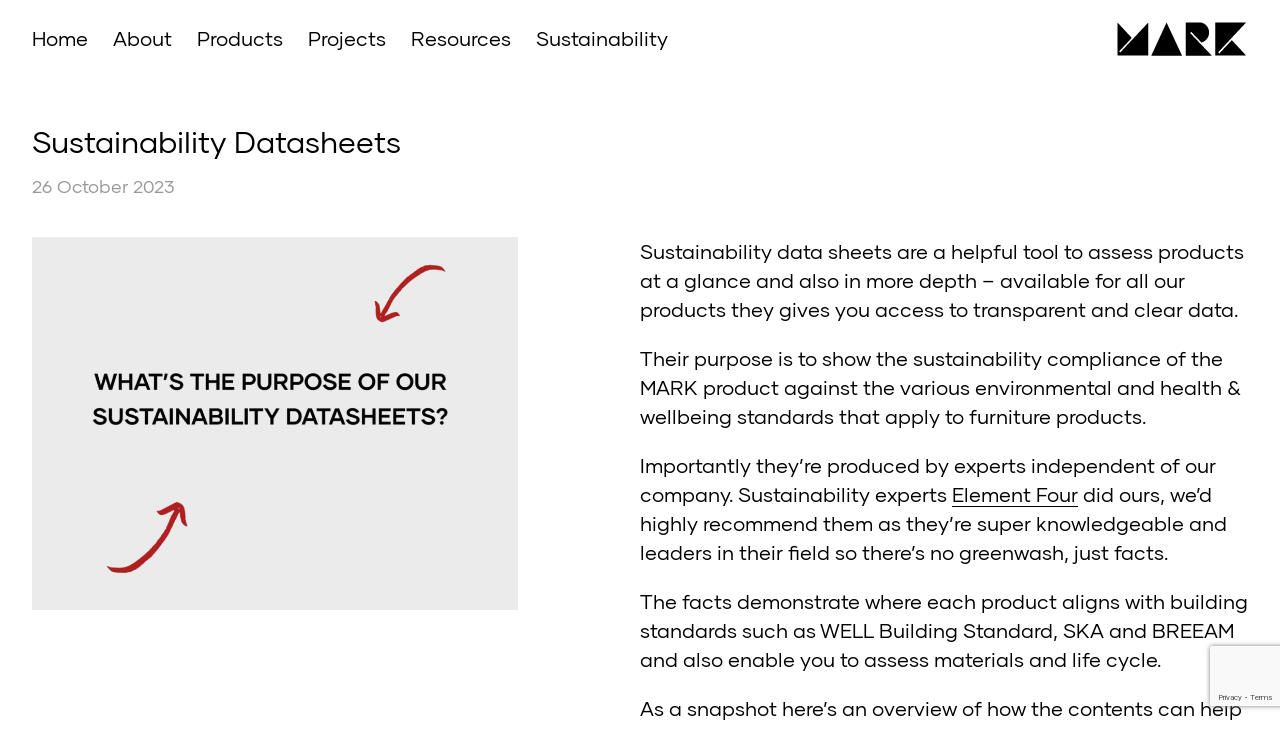

--- FILE ---
content_type: text/html; charset=UTF-8
request_url: https://www.markproduct.com/2023/10/epds-and-sustainability-datasheets/
body_size: 15715
content:
<!DOCTYPE HTML>

<html lang="en-GB" id="html">
<head>
  <meta http-equiv="Content-Type" content="text/html; charset=UTF-8" />
  <meta name="robots" content="follow, all" />
  <meta name="language" content="en" />
  <meta name="viewport" content="width=device-width, initial-scale=1" />
  <link rel="icon" type="image/png" href="https://www.markproduct.com/wp-content/themes/mark/images/favicon.png" />

  <title>Sustainability Datasheets - MARK Product : MARK Product</title>

  <link rel="stylesheet" href="https://www.markproduct.com/wp-content/themes/mark/style.css?v=240515" type="text/css" media="screen" />
  <link rel="alternate" type="application/rss+xml" title="MARK Product RSS Feed" href="https://www.markproduct.com/feed/" />
  <link rel="alternate" type="application/atom+xml" title="MARK Product Atom Feed" href="https://www.markproduct.com/feed/atom/" />
  <link rel="pingback" href="https://www.markproduct.com/xmlrpc.php" />

      <meta name='robots' content='index, follow, max-image-preview:large, max-snippet:-1, max-video-preview:-1' />

<!-- Google Tag Manager for WordPress by gtm4wp.com -->
<script data-cfasync="false" data-pagespeed-no-defer>
	var gtm4wp_datalayer_name = "dataLayer";
	var dataLayer = dataLayer || [];
</script>
<!-- End Google Tag Manager for WordPress by gtm4wp.com -->
	<!-- This site is optimized with the Yoast SEO plugin v24.8 - https://yoast.com/wordpress/plugins/seo/ -->
	<link rel="canonical" href="https://www.markproduct.com/2023/10/epds-and-sustainability-datasheets/" />
	<meta property="og:locale" content="en_GB" />
	<meta property="og:type" content="article" />
	<meta property="og:title" content="Sustainability Datasheets - MARK Product" />
	<meta property="og:description" content="Sustainability data sheets are a helpful tool to assess products at a glance and also in more depth &#8211; available for all our products they gives you access to transparent and clear data. Their purpose is to show the sustainability compliance of the MARK product against the various environmental and health &amp; wellbeing standards that [&hellip;]" />
	<meta property="og:url" content="https://www.markproduct.com/2023/10/epds-and-sustainability-datasheets/" />
	<meta property="og:site_name" content="MARK Product" />
	<meta property="article:published_time" content="2023-10-26T16:04:14+00:00" />
	<meta property="article:modified_time" content="2023-10-26T16:04:42+00:00" />
	<meta property="og:image" content="https://www.markproduct.com/wp-content/uploads/2023/10/1-3.jpg" />
	<meta property="og:image:width" content="1200" />
	<meta property="og:image:height" content="918" />
	<meta property="og:image:type" content="image/jpeg" />
	<meta name="author" content="Anna Hart" />
	<meta name="twitter:card" content="summary_large_image" />
	<meta name="twitter:label1" content="Written by" />
	<meta name="twitter:data1" content="Anna Hart" />
	<meta name="twitter:label2" content="Estimated reading time" />
	<meta name="twitter:data2" content="2 minutes" />
	<script type="application/ld+json" class="yoast-schema-graph">{"@context":"https://schema.org","@graph":[{"@type":"WebPage","@id":"https://www.markproduct.com/2023/10/epds-and-sustainability-datasheets/","url":"https://www.markproduct.com/2023/10/epds-and-sustainability-datasheets/","name":"Sustainability Datasheets - MARK Product","isPartOf":{"@id":"https://www.markproduct.com/#website"},"primaryImageOfPage":{"@id":"https://www.markproduct.com/2023/10/epds-and-sustainability-datasheets/#primaryimage"},"image":{"@id":"https://www.markproduct.com/2023/10/epds-and-sustainability-datasheets/#primaryimage"},"thumbnailUrl":"https://www.markproduct.com/wp-content/uploads/2023/10/1-3.jpg","datePublished":"2023-10-26T16:04:14+00:00","dateModified":"2023-10-26T16:04:42+00:00","author":{"@id":"https://www.markproduct.com/#/schema/person/14047e20c5a23d003a1e09c5c10dcc42"},"breadcrumb":{"@id":"https://www.markproduct.com/2023/10/epds-and-sustainability-datasheets/#breadcrumb"},"inLanguage":"en-GB","potentialAction":[{"@type":"ReadAction","target":["https://www.markproduct.com/2023/10/epds-and-sustainability-datasheets/"]}]},{"@type":"ImageObject","inLanguage":"en-GB","@id":"https://www.markproduct.com/2023/10/epds-and-sustainability-datasheets/#primaryimage","url":"https://www.markproduct.com/wp-content/uploads/2023/10/1-3.jpg","contentUrl":"https://www.markproduct.com/wp-content/uploads/2023/10/1-3.jpg","width":1200,"height":918},{"@type":"BreadcrumbList","@id":"https://www.markproduct.com/2023/10/epds-and-sustainability-datasheets/#breadcrumb","itemListElement":[{"@type":"ListItem","position":1,"name":"Home","item":"https://www.markproduct.com/"},{"@type":"ListItem","position":2,"name":"News | Events | Jobs","item":"https://www.markproduct.com/news-events/"},{"@type":"ListItem","position":3,"name":"Sustainability Datasheets"}]},{"@type":"WebSite","@id":"https://www.markproduct.com/#website","url":"https://www.markproduct.com/","name":"MARK Product","description":"Just another WordPress site","potentialAction":[{"@type":"SearchAction","target":{"@type":"EntryPoint","urlTemplate":"https://www.markproduct.com/?s={search_term_string}"},"query-input":{"@type":"PropertyValueSpecification","valueRequired":true,"valueName":"search_term_string"}}],"inLanguage":"en-GB"},{"@type":"Person","@id":"https://www.markproduct.com/#/schema/person/14047e20c5a23d003a1e09c5c10dcc42","name":"Anna Hart","image":{"@type":"ImageObject","inLanguage":"en-GB","@id":"https://www.markproduct.com/#/schema/person/image/","url":"https://secure.gravatar.com/avatar/a1f6e8cb32d67f52b5bd1cf9c5c953fd28b5dd36d9d0d13b61bc8d9d0737873a?s=96&d=mm&r=g","contentUrl":"https://secure.gravatar.com/avatar/a1f6e8cb32d67f52b5bd1cf9c5c953fd28b5dd36d9d0d13b61bc8d9d0737873a?s=96&d=mm&r=g","caption":"Anna Hart"},"url":"https://www.markproduct.com/author/anna/"}]}</script>
	<!-- / Yoast SEO plugin. -->


<link rel='dns-prefetch' href='//cdnjs.cloudflare.com' />
<link rel='dns-prefetch' href='//maps.googleapis.com' />
<link rel="alternate" type="application/rss+xml" title="MARK Product &raquo; Sustainability Datasheets Comments Feed" href="https://www.markproduct.com/2023/10/epds-and-sustainability-datasheets/feed/" />
<link rel="alternate" title="oEmbed (JSON)" type="application/json+oembed" href="https://www.markproduct.com/wp-json/oembed/1.0/embed?url=https%3A%2F%2Fwww.markproduct.com%2F2023%2F10%2Fepds-and-sustainability-datasheets%2F" />
<link rel="alternate" title="oEmbed (XML)" type="text/xml+oembed" href="https://www.markproduct.com/wp-json/oembed/1.0/embed?url=https%3A%2F%2Fwww.markproduct.com%2F2023%2F10%2Fepds-and-sustainability-datasheets%2F&#038;format=xml" />
<style id='wp-img-auto-sizes-contain-inline-css' type='text/css'>
img:is([sizes=auto i],[sizes^="auto," i]){contain-intrinsic-size:3000px 1500px}
/*# sourceURL=wp-img-auto-sizes-contain-inline-css */
</style>
<style id='wp-emoji-styles-inline-css' type='text/css'>

	img.wp-smiley, img.emoji {
		display: inline !important;
		border: none !important;
		box-shadow: none !important;
		height: 1em !important;
		width: 1em !important;
		margin: 0 0.07em !important;
		vertical-align: -0.1em !important;
		background: none !important;
		padding: 0 !important;
	}
/*# sourceURL=wp-emoji-styles-inline-css */
</style>
<style id='wp-block-library-inline-css' type='text/css'>
:root{--wp-block-synced-color:#7a00df;--wp-block-synced-color--rgb:122,0,223;--wp-bound-block-color:var(--wp-block-synced-color);--wp-editor-canvas-background:#ddd;--wp-admin-theme-color:#007cba;--wp-admin-theme-color--rgb:0,124,186;--wp-admin-theme-color-darker-10:#006ba1;--wp-admin-theme-color-darker-10--rgb:0,107,160.5;--wp-admin-theme-color-darker-20:#005a87;--wp-admin-theme-color-darker-20--rgb:0,90,135;--wp-admin-border-width-focus:2px}@media (min-resolution:192dpi){:root{--wp-admin-border-width-focus:1.5px}}.wp-element-button{cursor:pointer}:root .has-very-light-gray-background-color{background-color:#eee}:root .has-very-dark-gray-background-color{background-color:#313131}:root .has-very-light-gray-color{color:#eee}:root .has-very-dark-gray-color{color:#313131}:root .has-vivid-green-cyan-to-vivid-cyan-blue-gradient-background{background:linear-gradient(135deg,#00d084,#0693e3)}:root .has-purple-crush-gradient-background{background:linear-gradient(135deg,#34e2e4,#4721fb 50%,#ab1dfe)}:root .has-hazy-dawn-gradient-background{background:linear-gradient(135deg,#faaca8,#dad0ec)}:root .has-subdued-olive-gradient-background{background:linear-gradient(135deg,#fafae1,#67a671)}:root .has-atomic-cream-gradient-background{background:linear-gradient(135deg,#fdd79a,#004a59)}:root .has-nightshade-gradient-background{background:linear-gradient(135deg,#330968,#31cdcf)}:root .has-midnight-gradient-background{background:linear-gradient(135deg,#020381,#2874fc)}:root{--wp--preset--font-size--normal:16px;--wp--preset--font-size--huge:42px}.has-regular-font-size{font-size:1em}.has-larger-font-size{font-size:2.625em}.has-normal-font-size{font-size:var(--wp--preset--font-size--normal)}.has-huge-font-size{font-size:var(--wp--preset--font-size--huge)}.has-text-align-center{text-align:center}.has-text-align-left{text-align:left}.has-text-align-right{text-align:right}.has-fit-text{white-space:nowrap!important}#end-resizable-editor-section{display:none}.aligncenter{clear:both}.items-justified-left{justify-content:flex-start}.items-justified-center{justify-content:center}.items-justified-right{justify-content:flex-end}.items-justified-space-between{justify-content:space-between}.screen-reader-text{border:0;clip-path:inset(50%);height:1px;margin:-1px;overflow:hidden;padding:0;position:absolute;width:1px;word-wrap:normal!important}.screen-reader-text:focus{background-color:#ddd;clip-path:none;color:#444;display:block;font-size:1em;height:auto;left:5px;line-height:normal;padding:15px 23px 14px;text-decoration:none;top:5px;width:auto;z-index:100000}html :where(.has-border-color){border-style:solid}html :where([style*=border-top-color]){border-top-style:solid}html :where([style*=border-right-color]){border-right-style:solid}html :where([style*=border-bottom-color]){border-bottom-style:solid}html :where([style*=border-left-color]){border-left-style:solid}html :where([style*=border-width]){border-style:solid}html :where([style*=border-top-width]){border-top-style:solid}html :where([style*=border-right-width]){border-right-style:solid}html :where([style*=border-bottom-width]){border-bottom-style:solid}html :where([style*=border-left-width]){border-left-style:solid}html :where(img[class*=wp-image-]){height:auto;max-width:100%}:where(figure){margin:0 0 1em}html :where(.is-position-sticky){--wp-admin--admin-bar--position-offset:var(--wp-admin--admin-bar--height,0px)}@media screen and (max-width:600px){html :where(.is-position-sticky){--wp-admin--admin-bar--position-offset:0px}}

/*# sourceURL=wp-block-library-inline-css */
</style><style id='wp-block-gallery-inline-css' type='text/css'>
.blocks-gallery-grid:not(.has-nested-images),.wp-block-gallery:not(.has-nested-images){display:flex;flex-wrap:wrap;list-style-type:none;margin:0;padding:0}.blocks-gallery-grid:not(.has-nested-images) .blocks-gallery-image,.blocks-gallery-grid:not(.has-nested-images) .blocks-gallery-item,.wp-block-gallery:not(.has-nested-images) .blocks-gallery-image,.wp-block-gallery:not(.has-nested-images) .blocks-gallery-item{display:flex;flex-direction:column;flex-grow:1;justify-content:center;margin:0 1em 1em 0;position:relative;width:calc(50% - 1em)}.blocks-gallery-grid:not(.has-nested-images) .blocks-gallery-image:nth-of-type(2n),.blocks-gallery-grid:not(.has-nested-images) .blocks-gallery-item:nth-of-type(2n),.wp-block-gallery:not(.has-nested-images) .blocks-gallery-image:nth-of-type(2n),.wp-block-gallery:not(.has-nested-images) .blocks-gallery-item:nth-of-type(2n){margin-right:0}.blocks-gallery-grid:not(.has-nested-images) .blocks-gallery-image figure,.blocks-gallery-grid:not(.has-nested-images) .blocks-gallery-item figure,.wp-block-gallery:not(.has-nested-images) .blocks-gallery-image figure,.wp-block-gallery:not(.has-nested-images) .blocks-gallery-item figure{align-items:flex-end;display:flex;height:100%;justify-content:flex-start;margin:0}.blocks-gallery-grid:not(.has-nested-images) .blocks-gallery-image img,.blocks-gallery-grid:not(.has-nested-images) .blocks-gallery-item img,.wp-block-gallery:not(.has-nested-images) .blocks-gallery-image img,.wp-block-gallery:not(.has-nested-images) .blocks-gallery-item img{display:block;height:auto;max-width:100%;width:auto}.blocks-gallery-grid:not(.has-nested-images) .blocks-gallery-image figcaption,.blocks-gallery-grid:not(.has-nested-images) .blocks-gallery-item figcaption,.wp-block-gallery:not(.has-nested-images) .blocks-gallery-image figcaption,.wp-block-gallery:not(.has-nested-images) .blocks-gallery-item figcaption{background:linear-gradient(0deg,#000000b3,#0000004d 70%,#0000);bottom:0;box-sizing:border-box;color:#fff;font-size:.8em;margin:0;max-height:100%;overflow:auto;padding:3em .77em .7em;position:absolute;text-align:center;width:100%;z-index:2}.blocks-gallery-grid:not(.has-nested-images) .blocks-gallery-image figcaption img,.blocks-gallery-grid:not(.has-nested-images) .blocks-gallery-item figcaption img,.wp-block-gallery:not(.has-nested-images) .blocks-gallery-image figcaption img,.wp-block-gallery:not(.has-nested-images) .blocks-gallery-item figcaption img{display:inline}.blocks-gallery-grid:not(.has-nested-images) figcaption,.wp-block-gallery:not(.has-nested-images) figcaption{flex-grow:1}.blocks-gallery-grid:not(.has-nested-images).is-cropped .blocks-gallery-image a,.blocks-gallery-grid:not(.has-nested-images).is-cropped .blocks-gallery-image img,.blocks-gallery-grid:not(.has-nested-images).is-cropped .blocks-gallery-item a,.blocks-gallery-grid:not(.has-nested-images).is-cropped .blocks-gallery-item img,.wp-block-gallery:not(.has-nested-images).is-cropped .blocks-gallery-image a,.wp-block-gallery:not(.has-nested-images).is-cropped .blocks-gallery-image img,.wp-block-gallery:not(.has-nested-images).is-cropped .blocks-gallery-item a,.wp-block-gallery:not(.has-nested-images).is-cropped .blocks-gallery-item img{flex:1;height:100%;object-fit:cover;width:100%}.blocks-gallery-grid:not(.has-nested-images).columns-1 .blocks-gallery-image,.blocks-gallery-grid:not(.has-nested-images).columns-1 .blocks-gallery-item,.wp-block-gallery:not(.has-nested-images).columns-1 .blocks-gallery-image,.wp-block-gallery:not(.has-nested-images).columns-1 .blocks-gallery-item{margin-right:0;width:100%}@media (min-width:600px){.blocks-gallery-grid:not(.has-nested-images).columns-3 .blocks-gallery-image,.blocks-gallery-grid:not(.has-nested-images).columns-3 .blocks-gallery-item,.wp-block-gallery:not(.has-nested-images).columns-3 .blocks-gallery-image,.wp-block-gallery:not(.has-nested-images).columns-3 .blocks-gallery-item{margin-right:1em;width:calc(33.33333% - .66667em)}.blocks-gallery-grid:not(.has-nested-images).columns-4 .blocks-gallery-image,.blocks-gallery-grid:not(.has-nested-images).columns-4 .blocks-gallery-item,.wp-block-gallery:not(.has-nested-images).columns-4 .blocks-gallery-image,.wp-block-gallery:not(.has-nested-images).columns-4 .blocks-gallery-item{margin-right:1em;width:calc(25% - .75em)}.blocks-gallery-grid:not(.has-nested-images).columns-5 .blocks-gallery-image,.blocks-gallery-grid:not(.has-nested-images).columns-5 .blocks-gallery-item,.wp-block-gallery:not(.has-nested-images).columns-5 .blocks-gallery-image,.wp-block-gallery:not(.has-nested-images).columns-5 .blocks-gallery-item{margin-right:1em;width:calc(20% - .8em)}.blocks-gallery-grid:not(.has-nested-images).columns-6 .blocks-gallery-image,.blocks-gallery-grid:not(.has-nested-images).columns-6 .blocks-gallery-item,.wp-block-gallery:not(.has-nested-images).columns-6 .blocks-gallery-image,.wp-block-gallery:not(.has-nested-images).columns-6 .blocks-gallery-item{margin-right:1em;width:calc(16.66667% - .83333em)}.blocks-gallery-grid:not(.has-nested-images).columns-7 .blocks-gallery-image,.blocks-gallery-grid:not(.has-nested-images).columns-7 .blocks-gallery-item,.wp-block-gallery:not(.has-nested-images).columns-7 .blocks-gallery-image,.wp-block-gallery:not(.has-nested-images).columns-7 .blocks-gallery-item{margin-right:1em;width:calc(14.28571% - .85714em)}.blocks-gallery-grid:not(.has-nested-images).columns-8 .blocks-gallery-image,.blocks-gallery-grid:not(.has-nested-images).columns-8 .blocks-gallery-item,.wp-block-gallery:not(.has-nested-images).columns-8 .blocks-gallery-image,.wp-block-gallery:not(.has-nested-images).columns-8 .blocks-gallery-item{margin-right:1em;width:calc(12.5% - .875em)}.blocks-gallery-grid:not(.has-nested-images).columns-1 .blocks-gallery-image:nth-of-type(1n),.blocks-gallery-grid:not(.has-nested-images).columns-1 .blocks-gallery-item:nth-of-type(1n),.blocks-gallery-grid:not(.has-nested-images).columns-2 .blocks-gallery-image:nth-of-type(2n),.blocks-gallery-grid:not(.has-nested-images).columns-2 .blocks-gallery-item:nth-of-type(2n),.blocks-gallery-grid:not(.has-nested-images).columns-3 .blocks-gallery-image:nth-of-type(3n),.blocks-gallery-grid:not(.has-nested-images).columns-3 .blocks-gallery-item:nth-of-type(3n),.blocks-gallery-grid:not(.has-nested-images).columns-4 .blocks-gallery-image:nth-of-type(4n),.blocks-gallery-grid:not(.has-nested-images).columns-4 .blocks-gallery-item:nth-of-type(4n),.blocks-gallery-grid:not(.has-nested-images).columns-5 .blocks-gallery-image:nth-of-type(5n),.blocks-gallery-grid:not(.has-nested-images).columns-5 .blocks-gallery-item:nth-of-type(5n),.blocks-gallery-grid:not(.has-nested-images).columns-6 .blocks-gallery-image:nth-of-type(6n),.blocks-gallery-grid:not(.has-nested-images).columns-6 .blocks-gallery-item:nth-of-type(6n),.blocks-gallery-grid:not(.has-nested-images).columns-7 .blocks-gallery-image:nth-of-type(7n),.blocks-gallery-grid:not(.has-nested-images).columns-7 .blocks-gallery-item:nth-of-type(7n),.blocks-gallery-grid:not(.has-nested-images).columns-8 .blocks-gallery-image:nth-of-type(8n),.blocks-gallery-grid:not(.has-nested-images).columns-8 .blocks-gallery-item:nth-of-type(8n),.wp-block-gallery:not(.has-nested-images).columns-1 .blocks-gallery-image:nth-of-type(1n),.wp-block-gallery:not(.has-nested-images).columns-1 .blocks-gallery-item:nth-of-type(1n),.wp-block-gallery:not(.has-nested-images).columns-2 .blocks-gallery-image:nth-of-type(2n),.wp-block-gallery:not(.has-nested-images).columns-2 .blocks-gallery-item:nth-of-type(2n),.wp-block-gallery:not(.has-nested-images).columns-3 .blocks-gallery-image:nth-of-type(3n),.wp-block-gallery:not(.has-nested-images).columns-3 .blocks-gallery-item:nth-of-type(3n),.wp-block-gallery:not(.has-nested-images).columns-4 .blocks-gallery-image:nth-of-type(4n),.wp-block-gallery:not(.has-nested-images).columns-4 .blocks-gallery-item:nth-of-type(4n),.wp-block-gallery:not(.has-nested-images).columns-5 .blocks-gallery-image:nth-of-type(5n),.wp-block-gallery:not(.has-nested-images).columns-5 .blocks-gallery-item:nth-of-type(5n),.wp-block-gallery:not(.has-nested-images).columns-6 .blocks-gallery-image:nth-of-type(6n),.wp-block-gallery:not(.has-nested-images).columns-6 .blocks-gallery-item:nth-of-type(6n),.wp-block-gallery:not(.has-nested-images).columns-7 .blocks-gallery-image:nth-of-type(7n),.wp-block-gallery:not(.has-nested-images).columns-7 .blocks-gallery-item:nth-of-type(7n),.wp-block-gallery:not(.has-nested-images).columns-8 .blocks-gallery-image:nth-of-type(8n),.wp-block-gallery:not(.has-nested-images).columns-8 .blocks-gallery-item:nth-of-type(8n){margin-right:0}}.blocks-gallery-grid:not(.has-nested-images) .blocks-gallery-image:last-child,.blocks-gallery-grid:not(.has-nested-images) .blocks-gallery-item:last-child,.wp-block-gallery:not(.has-nested-images) .blocks-gallery-image:last-child,.wp-block-gallery:not(.has-nested-images) .blocks-gallery-item:last-child{margin-right:0}.blocks-gallery-grid:not(.has-nested-images).alignleft,.blocks-gallery-grid:not(.has-nested-images).alignright,.wp-block-gallery:not(.has-nested-images).alignleft,.wp-block-gallery:not(.has-nested-images).alignright{max-width:420px;width:100%}.blocks-gallery-grid:not(.has-nested-images).aligncenter .blocks-gallery-item figure,.wp-block-gallery:not(.has-nested-images).aligncenter .blocks-gallery-item figure{justify-content:center}.wp-block-gallery:not(.is-cropped) .blocks-gallery-item{align-self:flex-start}figure.wp-block-gallery.has-nested-images{align-items:normal}.wp-block-gallery.has-nested-images figure.wp-block-image:not(#individual-image){margin:0;width:calc(50% - var(--wp--style--unstable-gallery-gap, 16px)/2)}.wp-block-gallery.has-nested-images figure.wp-block-image{box-sizing:border-box;display:flex;flex-direction:column;flex-grow:1;justify-content:center;max-width:100%;position:relative}.wp-block-gallery.has-nested-images figure.wp-block-image>a,.wp-block-gallery.has-nested-images figure.wp-block-image>div{flex-direction:column;flex-grow:1;margin:0}.wp-block-gallery.has-nested-images figure.wp-block-image img{display:block;height:auto;max-width:100%!important;width:auto}.wp-block-gallery.has-nested-images figure.wp-block-image figcaption,.wp-block-gallery.has-nested-images figure.wp-block-image:has(figcaption):before{bottom:0;left:0;max-height:100%;position:absolute;right:0}.wp-block-gallery.has-nested-images figure.wp-block-image:has(figcaption):before{backdrop-filter:blur(3px);content:"";height:100%;-webkit-mask-image:linear-gradient(0deg,#000 20%,#0000);mask-image:linear-gradient(0deg,#000 20%,#0000);max-height:40%;pointer-events:none}.wp-block-gallery.has-nested-images figure.wp-block-image figcaption{box-sizing:border-box;color:#fff;font-size:13px;margin:0;overflow:auto;padding:1em;text-align:center;text-shadow:0 0 1.5px #000}.wp-block-gallery.has-nested-images figure.wp-block-image figcaption::-webkit-scrollbar{height:12px;width:12px}.wp-block-gallery.has-nested-images figure.wp-block-image figcaption::-webkit-scrollbar-track{background-color:initial}.wp-block-gallery.has-nested-images figure.wp-block-image figcaption::-webkit-scrollbar-thumb{background-clip:padding-box;background-color:initial;border:3px solid #0000;border-radius:8px}.wp-block-gallery.has-nested-images figure.wp-block-image figcaption:focus-within::-webkit-scrollbar-thumb,.wp-block-gallery.has-nested-images figure.wp-block-image figcaption:focus::-webkit-scrollbar-thumb,.wp-block-gallery.has-nested-images figure.wp-block-image figcaption:hover::-webkit-scrollbar-thumb{background-color:#fffc}.wp-block-gallery.has-nested-images figure.wp-block-image figcaption{scrollbar-color:#0000 #0000;scrollbar-gutter:stable both-edges;scrollbar-width:thin}.wp-block-gallery.has-nested-images figure.wp-block-image figcaption:focus,.wp-block-gallery.has-nested-images figure.wp-block-image figcaption:focus-within,.wp-block-gallery.has-nested-images figure.wp-block-image figcaption:hover{scrollbar-color:#fffc #0000}.wp-block-gallery.has-nested-images figure.wp-block-image figcaption{will-change:transform}@media (hover:none){.wp-block-gallery.has-nested-images figure.wp-block-image figcaption{scrollbar-color:#fffc #0000}}.wp-block-gallery.has-nested-images figure.wp-block-image figcaption{background:linear-gradient(0deg,#0006,#0000)}.wp-block-gallery.has-nested-images figure.wp-block-image figcaption img{display:inline}.wp-block-gallery.has-nested-images figure.wp-block-image figcaption a{color:inherit}.wp-block-gallery.has-nested-images figure.wp-block-image.has-custom-border img{box-sizing:border-box}.wp-block-gallery.has-nested-images figure.wp-block-image.has-custom-border>a,.wp-block-gallery.has-nested-images figure.wp-block-image.has-custom-border>div,.wp-block-gallery.has-nested-images figure.wp-block-image.is-style-rounded>a,.wp-block-gallery.has-nested-images figure.wp-block-image.is-style-rounded>div{flex:1 1 auto}.wp-block-gallery.has-nested-images figure.wp-block-image.has-custom-border figcaption,.wp-block-gallery.has-nested-images figure.wp-block-image.is-style-rounded figcaption{background:none;color:inherit;flex:initial;margin:0;padding:10px 10px 9px;position:relative;text-shadow:none}.wp-block-gallery.has-nested-images figure.wp-block-image.has-custom-border:before,.wp-block-gallery.has-nested-images figure.wp-block-image.is-style-rounded:before{content:none}.wp-block-gallery.has-nested-images figcaption{flex-basis:100%;flex-grow:1;text-align:center}.wp-block-gallery.has-nested-images:not(.is-cropped) figure.wp-block-image:not(#individual-image){margin-bottom:auto;margin-top:0}.wp-block-gallery.has-nested-images.is-cropped figure.wp-block-image:not(#individual-image){align-self:inherit}.wp-block-gallery.has-nested-images.is-cropped figure.wp-block-image:not(#individual-image)>a,.wp-block-gallery.has-nested-images.is-cropped figure.wp-block-image:not(#individual-image)>div:not(.components-drop-zone){display:flex}.wp-block-gallery.has-nested-images.is-cropped figure.wp-block-image:not(#individual-image) a,.wp-block-gallery.has-nested-images.is-cropped figure.wp-block-image:not(#individual-image) img{flex:1 0 0%;height:100%;object-fit:cover;width:100%}.wp-block-gallery.has-nested-images.columns-1 figure.wp-block-image:not(#individual-image){width:100%}@media (min-width:600px){.wp-block-gallery.has-nested-images.columns-3 figure.wp-block-image:not(#individual-image){width:calc(33.33333% - var(--wp--style--unstable-gallery-gap, 16px)*.66667)}.wp-block-gallery.has-nested-images.columns-4 figure.wp-block-image:not(#individual-image){width:calc(25% - var(--wp--style--unstable-gallery-gap, 16px)*.75)}.wp-block-gallery.has-nested-images.columns-5 figure.wp-block-image:not(#individual-image){width:calc(20% - var(--wp--style--unstable-gallery-gap, 16px)*.8)}.wp-block-gallery.has-nested-images.columns-6 figure.wp-block-image:not(#individual-image){width:calc(16.66667% - var(--wp--style--unstable-gallery-gap, 16px)*.83333)}.wp-block-gallery.has-nested-images.columns-7 figure.wp-block-image:not(#individual-image){width:calc(14.28571% - var(--wp--style--unstable-gallery-gap, 16px)*.85714)}.wp-block-gallery.has-nested-images.columns-8 figure.wp-block-image:not(#individual-image){width:calc(12.5% - var(--wp--style--unstable-gallery-gap, 16px)*.875)}.wp-block-gallery.has-nested-images.columns-default figure.wp-block-image:not(#individual-image){width:calc(33.33% - var(--wp--style--unstable-gallery-gap, 16px)*.66667)}.wp-block-gallery.has-nested-images.columns-default figure.wp-block-image:not(#individual-image):first-child:nth-last-child(2),.wp-block-gallery.has-nested-images.columns-default figure.wp-block-image:not(#individual-image):first-child:nth-last-child(2)~figure.wp-block-image:not(#individual-image){width:calc(50% - var(--wp--style--unstable-gallery-gap, 16px)*.5)}.wp-block-gallery.has-nested-images.columns-default figure.wp-block-image:not(#individual-image):first-child:last-child{width:100%}}.wp-block-gallery.has-nested-images.alignleft,.wp-block-gallery.has-nested-images.alignright{max-width:420px;width:100%}.wp-block-gallery.has-nested-images.aligncenter{justify-content:center}
/*# sourceURL=https://www.markproduct.com/wp-includes/blocks/gallery/style.min.css */
</style>
<style id='wp-block-image-inline-css' type='text/css'>
.wp-block-image>a,.wp-block-image>figure>a{display:inline-block}.wp-block-image img{box-sizing:border-box;height:auto;max-width:100%;vertical-align:bottom}@media not (prefers-reduced-motion){.wp-block-image img.hide{visibility:hidden}.wp-block-image img.show{animation:show-content-image .4s}}.wp-block-image[style*=border-radius] img,.wp-block-image[style*=border-radius]>a{border-radius:inherit}.wp-block-image.has-custom-border img{box-sizing:border-box}.wp-block-image.aligncenter{text-align:center}.wp-block-image.alignfull>a,.wp-block-image.alignwide>a{width:100%}.wp-block-image.alignfull img,.wp-block-image.alignwide img{height:auto;width:100%}.wp-block-image .aligncenter,.wp-block-image .alignleft,.wp-block-image .alignright,.wp-block-image.aligncenter,.wp-block-image.alignleft,.wp-block-image.alignright{display:table}.wp-block-image .aligncenter>figcaption,.wp-block-image .alignleft>figcaption,.wp-block-image .alignright>figcaption,.wp-block-image.aligncenter>figcaption,.wp-block-image.alignleft>figcaption,.wp-block-image.alignright>figcaption{caption-side:bottom;display:table-caption}.wp-block-image .alignleft{float:left;margin:.5em 1em .5em 0}.wp-block-image .alignright{float:right;margin:.5em 0 .5em 1em}.wp-block-image .aligncenter{margin-left:auto;margin-right:auto}.wp-block-image :where(figcaption){margin-bottom:1em;margin-top:.5em}.wp-block-image.is-style-circle-mask img{border-radius:9999px}@supports ((-webkit-mask-image:none) or (mask-image:none)) or (-webkit-mask-image:none){.wp-block-image.is-style-circle-mask img{border-radius:0;-webkit-mask-image:url('data:image/svg+xml;utf8,<svg viewBox="0 0 100 100" xmlns="http://www.w3.org/2000/svg"><circle cx="50" cy="50" r="50"/></svg>');mask-image:url('data:image/svg+xml;utf8,<svg viewBox="0 0 100 100" xmlns="http://www.w3.org/2000/svg"><circle cx="50" cy="50" r="50"/></svg>');mask-mode:alpha;-webkit-mask-position:center;mask-position:center;-webkit-mask-repeat:no-repeat;mask-repeat:no-repeat;-webkit-mask-size:contain;mask-size:contain}}:root :where(.wp-block-image.is-style-rounded img,.wp-block-image .is-style-rounded img){border-radius:9999px}.wp-block-image figure{margin:0}.wp-lightbox-container{display:flex;flex-direction:column;position:relative}.wp-lightbox-container img{cursor:zoom-in}.wp-lightbox-container img:hover+button{opacity:1}.wp-lightbox-container button{align-items:center;backdrop-filter:blur(16px) saturate(180%);background-color:#5a5a5a40;border:none;border-radius:4px;cursor:zoom-in;display:flex;height:20px;justify-content:center;opacity:0;padding:0;position:absolute;right:16px;text-align:center;top:16px;width:20px;z-index:100}@media not (prefers-reduced-motion){.wp-lightbox-container button{transition:opacity .2s ease}}.wp-lightbox-container button:focus-visible{outline:3px auto #5a5a5a40;outline:3px auto -webkit-focus-ring-color;outline-offset:3px}.wp-lightbox-container button:hover{cursor:pointer;opacity:1}.wp-lightbox-container button:focus{opacity:1}.wp-lightbox-container button:focus,.wp-lightbox-container button:hover,.wp-lightbox-container button:not(:hover):not(:active):not(.has-background){background-color:#5a5a5a40;border:none}.wp-lightbox-overlay{box-sizing:border-box;cursor:zoom-out;height:100vh;left:0;overflow:hidden;position:fixed;top:0;visibility:hidden;width:100%;z-index:100000}.wp-lightbox-overlay .close-button{align-items:center;cursor:pointer;display:flex;justify-content:center;min-height:40px;min-width:40px;padding:0;position:absolute;right:calc(env(safe-area-inset-right) + 16px);top:calc(env(safe-area-inset-top) + 16px);z-index:5000000}.wp-lightbox-overlay .close-button:focus,.wp-lightbox-overlay .close-button:hover,.wp-lightbox-overlay .close-button:not(:hover):not(:active):not(.has-background){background:none;border:none}.wp-lightbox-overlay .lightbox-image-container{height:var(--wp--lightbox-container-height);left:50%;overflow:hidden;position:absolute;top:50%;transform:translate(-50%,-50%);transform-origin:top left;width:var(--wp--lightbox-container-width);z-index:9999999999}.wp-lightbox-overlay .wp-block-image{align-items:center;box-sizing:border-box;display:flex;height:100%;justify-content:center;margin:0;position:relative;transform-origin:0 0;width:100%;z-index:3000000}.wp-lightbox-overlay .wp-block-image img{height:var(--wp--lightbox-image-height);min-height:var(--wp--lightbox-image-height);min-width:var(--wp--lightbox-image-width);width:var(--wp--lightbox-image-width)}.wp-lightbox-overlay .wp-block-image figcaption{display:none}.wp-lightbox-overlay button{background:none;border:none}.wp-lightbox-overlay .scrim{background-color:#fff;height:100%;opacity:.9;position:absolute;width:100%;z-index:2000000}.wp-lightbox-overlay.active{visibility:visible}@media not (prefers-reduced-motion){.wp-lightbox-overlay.active{animation:turn-on-visibility .25s both}.wp-lightbox-overlay.active img{animation:turn-on-visibility .35s both}.wp-lightbox-overlay.show-closing-animation:not(.active){animation:turn-off-visibility .35s both}.wp-lightbox-overlay.show-closing-animation:not(.active) img{animation:turn-off-visibility .25s both}.wp-lightbox-overlay.zoom.active{animation:none;opacity:1;visibility:visible}.wp-lightbox-overlay.zoom.active .lightbox-image-container{animation:lightbox-zoom-in .4s}.wp-lightbox-overlay.zoom.active .lightbox-image-container img{animation:none}.wp-lightbox-overlay.zoom.active .scrim{animation:turn-on-visibility .4s forwards}.wp-lightbox-overlay.zoom.show-closing-animation:not(.active){animation:none}.wp-lightbox-overlay.zoom.show-closing-animation:not(.active) .lightbox-image-container{animation:lightbox-zoom-out .4s}.wp-lightbox-overlay.zoom.show-closing-animation:not(.active) .lightbox-image-container img{animation:none}.wp-lightbox-overlay.zoom.show-closing-animation:not(.active) .scrim{animation:turn-off-visibility .4s forwards}}@keyframes show-content-image{0%{visibility:hidden}99%{visibility:hidden}to{visibility:visible}}@keyframes turn-on-visibility{0%{opacity:0}to{opacity:1}}@keyframes turn-off-visibility{0%{opacity:1;visibility:visible}99%{opacity:0;visibility:visible}to{opacity:0;visibility:hidden}}@keyframes lightbox-zoom-in{0%{transform:translate(calc((-100vw + var(--wp--lightbox-scrollbar-width))/2 + var(--wp--lightbox-initial-left-position)),calc(-50vh + var(--wp--lightbox-initial-top-position))) scale(var(--wp--lightbox-scale))}to{transform:translate(-50%,-50%) scale(1)}}@keyframes lightbox-zoom-out{0%{transform:translate(-50%,-50%) scale(1);visibility:visible}99%{visibility:visible}to{transform:translate(calc((-100vw + var(--wp--lightbox-scrollbar-width))/2 + var(--wp--lightbox-initial-left-position)),calc(-50vh + var(--wp--lightbox-initial-top-position))) scale(var(--wp--lightbox-scale));visibility:hidden}}
/*# sourceURL=https://www.markproduct.com/wp-includes/blocks/image/style.min.css */
</style>
<style id='wp-block-separator-inline-css' type='text/css'>
@charset "UTF-8";.wp-block-separator{border:none;border-top:2px solid}:root :where(.wp-block-separator.is-style-dots){height:auto;line-height:1;text-align:center}:root :where(.wp-block-separator.is-style-dots):before{color:currentColor;content:"···";font-family:serif;font-size:1.5em;letter-spacing:2em;padding-left:2em}.wp-block-separator.is-style-dots{background:none!important;border:none!important}
/*# sourceURL=https://www.markproduct.com/wp-includes/blocks/separator/style.min.css */
</style>
<style id='global-styles-inline-css' type='text/css'>
:root{--wp--preset--aspect-ratio--square: 1;--wp--preset--aspect-ratio--4-3: 4/3;--wp--preset--aspect-ratio--3-4: 3/4;--wp--preset--aspect-ratio--3-2: 3/2;--wp--preset--aspect-ratio--2-3: 2/3;--wp--preset--aspect-ratio--16-9: 16/9;--wp--preset--aspect-ratio--9-16: 9/16;--wp--preset--color--black: #000000;--wp--preset--color--cyan-bluish-gray: #abb8c3;--wp--preset--color--white: #ffffff;--wp--preset--color--pale-pink: #f78da7;--wp--preset--color--vivid-red: #cf2e2e;--wp--preset--color--luminous-vivid-orange: #ff6900;--wp--preset--color--luminous-vivid-amber: #fcb900;--wp--preset--color--light-green-cyan: #7bdcb5;--wp--preset--color--vivid-green-cyan: #00d084;--wp--preset--color--pale-cyan-blue: #8ed1fc;--wp--preset--color--vivid-cyan-blue: #0693e3;--wp--preset--color--vivid-purple: #9b51e0;--wp--preset--gradient--vivid-cyan-blue-to-vivid-purple: linear-gradient(135deg,rgb(6,147,227) 0%,rgb(155,81,224) 100%);--wp--preset--gradient--light-green-cyan-to-vivid-green-cyan: linear-gradient(135deg,rgb(122,220,180) 0%,rgb(0,208,130) 100%);--wp--preset--gradient--luminous-vivid-amber-to-luminous-vivid-orange: linear-gradient(135deg,rgb(252,185,0) 0%,rgb(255,105,0) 100%);--wp--preset--gradient--luminous-vivid-orange-to-vivid-red: linear-gradient(135deg,rgb(255,105,0) 0%,rgb(207,46,46) 100%);--wp--preset--gradient--very-light-gray-to-cyan-bluish-gray: linear-gradient(135deg,rgb(238,238,238) 0%,rgb(169,184,195) 100%);--wp--preset--gradient--cool-to-warm-spectrum: linear-gradient(135deg,rgb(74,234,220) 0%,rgb(151,120,209) 20%,rgb(207,42,186) 40%,rgb(238,44,130) 60%,rgb(251,105,98) 80%,rgb(254,248,76) 100%);--wp--preset--gradient--blush-light-purple: linear-gradient(135deg,rgb(255,206,236) 0%,rgb(152,150,240) 100%);--wp--preset--gradient--blush-bordeaux: linear-gradient(135deg,rgb(254,205,165) 0%,rgb(254,45,45) 50%,rgb(107,0,62) 100%);--wp--preset--gradient--luminous-dusk: linear-gradient(135deg,rgb(255,203,112) 0%,rgb(199,81,192) 50%,rgb(65,88,208) 100%);--wp--preset--gradient--pale-ocean: linear-gradient(135deg,rgb(255,245,203) 0%,rgb(182,227,212) 50%,rgb(51,167,181) 100%);--wp--preset--gradient--electric-grass: linear-gradient(135deg,rgb(202,248,128) 0%,rgb(113,206,126) 100%);--wp--preset--gradient--midnight: linear-gradient(135deg,rgb(2,3,129) 0%,rgb(40,116,252) 100%);--wp--preset--font-size--small: 13px;--wp--preset--font-size--medium: 20px;--wp--preset--font-size--large: 36px;--wp--preset--font-size--x-large: 42px;--wp--preset--spacing--20: 0.44rem;--wp--preset--spacing--30: 0.67rem;--wp--preset--spacing--40: 1rem;--wp--preset--spacing--50: 1.5rem;--wp--preset--spacing--60: 2.25rem;--wp--preset--spacing--70: 3.38rem;--wp--preset--spacing--80: 5.06rem;--wp--preset--shadow--natural: 6px 6px 9px rgba(0, 0, 0, 0.2);--wp--preset--shadow--deep: 12px 12px 50px rgba(0, 0, 0, 0.4);--wp--preset--shadow--sharp: 6px 6px 0px rgba(0, 0, 0, 0.2);--wp--preset--shadow--outlined: 6px 6px 0px -3px rgb(255, 255, 255), 6px 6px rgb(0, 0, 0);--wp--preset--shadow--crisp: 6px 6px 0px rgb(0, 0, 0);}:where(.is-layout-flex){gap: 0.5em;}:where(.is-layout-grid){gap: 0.5em;}body .is-layout-flex{display: flex;}.is-layout-flex{flex-wrap: wrap;align-items: center;}.is-layout-flex > :is(*, div){margin: 0;}body .is-layout-grid{display: grid;}.is-layout-grid > :is(*, div){margin: 0;}:where(.wp-block-columns.is-layout-flex){gap: 2em;}:where(.wp-block-columns.is-layout-grid){gap: 2em;}:where(.wp-block-post-template.is-layout-flex){gap: 1.25em;}:where(.wp-block-post-template.is-layout-grid){gap: 1.25em;}.has-black-color{color: var(--wp--preset--color--black) !important;}.has-cyan-bluish-gray-color{color: var(--wp--preset--color--cyan-bluish-gray) !important;}.has-white-color{color: var(--wp--preset--color--white) !important;}.has-pale-pink-color{color: var(--wp--preset--color--pale-pink) !important;}.has-vivid-red-color{color: var(--wp--preset--color--vivid-red) !important;}.has-luminous-vivid-orange-color{color: var(--wp--preset--color--luminous-vivid-orange) !important;}.has-luminous-vivid-amber-color{color: var(--wp--preset--color--luminous-vivid-amber) !important;}.has-light-green-cyan-color{color: var(--wp--preset--color--light-green-cyan) !important;}.has-vivid-green-cyan-color{color: var(--wp--preset--color--vivid-green-cyan) !important;}.has-pale-cyan-blue-color{color: var(--wp--preset--color--pale-cyan-blue) !important;}.has-vivid-cyan-blue-color{color: var(--wp--preset--color--vivid-cyan-blue) !important;}.has-vivid-purple-color{color: var(--wp--preset--color--vivid-purple) !important;}.has-black-background-color{background-color: var(--wp--preset--color--black) !important;}.has-cyan-bluish-gray-background-color{background-color: var(--wp--preset--color--cyan-bluish-gray) !important;}.has-white-background-color{background-color: var(--wp--preset--color--white) !important;}.has-pale-pink-background-color{background-color: var(--wp--preset--color--pale-pink) !important;}.has-vivid-red-background-color{background-color: var(--wp--preset--color--vivid-red) !important;}.has-luminous-vivid-orange-background-color{background-color: var(--wp--preset--color--luminous-vivid-orange) !important;}.has-luminous-vivid-amber-background-color{background-color: var(--wp--preset--color--luminous-vivid-amber) !important;}.has-light-green-cyan-background-color{background-color: var(--wp--preset--color--light-green-cyan) !important;}.has-vivid-green-cyan-background-color{background-color: var(--wp--preset--color--vivid-green-cyan) !important;}.has-pale-cyan-blue-background-color{background-color: var(--wp--preset--color--pale-cyan-blue) !important;}.has-vivid-cyan-blue-background-color{background-color: var(--wp--preset--color--vivid-cyan-blue) !important;}.has-vivid-purple-background-color{background-color: var(--wp--preset--color--vivid-purple) !important;}.has-black-border-color{border-color: var(--wp--preset--color--black) !important;}.has-cyan-bluish-gray-border-color{border-color: var(--wp--preset--color--cyan-bluish-gray) !important;}.has-white-border-color{border-color: var(--wp--preset--color--white) !important;}.has-pale-pink-border-color{border-color: var(--wp--preset--color--pale-pink) !important;}.has-vivid-red-border-color{border-color: var(--wp--preset--color--vivid-red) !important;}.has-luminous-vivid-orange-border-color{border-color: var(--wp--preset--color--luminous-vivid-orange) !important;}.has-luminous-vivid-amber-border-color{border-color: var(--wp--preset--color--luminous-vivid-amber) !important;}.has-light-green-cyan-border-color{border-color: var(--wp--preset--color--light-green-cyan) !important;}.has-vivid-green-cyan-border-color{border-color: var(--wp--preset--color--vivid-green-cyan) !important;}.has-pale-cyan-blue-border-color{border-color: var(--wp--preset--color--pale-cyan-blue) !important;}.has-vivid-cyan-blue-border-color{border-color: var(--wp--preset--color--vivid-cyan-blue) !important;}.has-vivid-purple-border-color{border-color: var(--wp--preset--color--vivid-purple) !important;}.has-vivid-cyan-blue-to-vivid-purple-gradient-background{background: var(--wp--preset--gradient--vivid-cyan-blue-to-vivid-purple) !important;}.has-light-green-cyan-to-vivid-green-cyan-gradient-background{background: var(--wp--preset--gradient--light-green-cyan-to-vivid-green-cyan) !important;}.has-luminous-vivid-amber-to-luminous-vivid-orange-gradient-background{background: var(--wp--preset--gradient--luminous-vivid-amber-to-luminous-vivid-orange) !important;}.has-luminous-vivid-orange-to-vivid-red-gradient-background{background: var(--wp--preset--gradient--luminous-vivid-orange-to-vivid-red) !important;}.has-very-light-gray-to-cyan-bluish-gray-gradient-background{background: var(--wp--preset--gradient--very-light-gray-to-cyan-bluish-gray) !important;}.has-cool-to-warm-spectrum-gradient-background{background: var(--wp--preset--gradient--cool-to-warm-spectrum) !important;}.has-blush-light-purple-gradient-background{background: var(--wp--preset--gradient--blush-light-purple) !important;}.has-blush-bordeaux-gradient-background{background: var(--wp--preset--gradient--blush-bordeaux) !important;}.has-luminous-dusk-gradient-background{background: var(--wp--preset--gradient--luminous-dusk) !important;}.has-pale-ocean-gradient-background{background: var(--wp--preset--gradient--pale-ocean) !important;}.has-electric-grass-gradient-background{background: var(--wp--preset--gradient--electric-grass) !important;}.has-midnight-gradient-background{background: var(--wp--preset--gradient--midnight) !important;}.has-small-font-size{font-size: var(--wp--preset--font-size--small) !important;}.has-medium-font-size{font-size: var(--wp--preset--font-size--medium) !important;}.has-large-font-size{font-size: var(--wp--preset--font-size--large) !important;}.has-x-large-font-size{font-size: var(--wp--preset--font-size--x-large) !important;}
/*# sourceURL=global-styles-inline-css */
</style>
<style id='core-block-supports-inline-css' type='text/css'>
.wp-block-gallery.wp-block-gallery-1{--wp--style--unstable-gallery-gap:var( --wp--style--gallery-gap-default, var( --gallery-block--gutter-size, var( --wp--style--block-gap, 0.5em ) ) );gap:var( --wp--style--gallery-gap-default, var( --gallery-block--gutter-size, var( --wp--style--block-gap, 0.5em ) ) );}
/*# sourceURL=core-block-supports-inline-css */
</style>

<style id='classic-theme-styles-inline-css' type='text/css'>
/*! This file is auto-generated */
.wp-block-button__link{color:#fff;background-color:#32373c;border-radius:9999px;box-shadow:none;text-decoration:none;padding:calc(.667em + 2px) calc(1.333em + 2px);font-size:1.125em}.wp-block-file__button{background:#32373c;color:#fff;text-decoration:none}
/*# sourceURL=/wp-includes/css/classic-themes.min.css */
</style>
<link rel='stylesheet' id='contact-form-7-css' href='https://www.markproduct.com/wp-content/plugins/contact-form-7/includes/css/styles.css?ver=6.0.4' type='text/css' media='all' />
<link rel='stylesheet' id='arve-css' href='https://www.markproduct.com/wp-content/plugins/advanced-responsive-video-embedder/build/main.css?ver=10.6.12' type='text/css' media='all' />
<link rel='stylesheet' id='lity-css' href='https://www.markproduct.com/wp-content/themes/mark/scripts/lity/lity.min.css?ver=6.9' type='text/css' media='all' />
<link rel='stylesheet' id='slick-css' href='https://www.markproduct.com/wp-content/themes/mark/scripts/slick/slick.css?ver=6.9' type='text/css' media='all' />
<link rel='stylesheet' id='slick-theme-css' href='https://www.markproduct.com/wp-content/themes/mark/scripts/slick/slick-theme.css?ver=6.9' type='text/css' media='all' />
<link rel='stylesheet' id='wp-pagenavi-css' href='https://www.markproduct.com/wp-content/plugins/wp-pagenavi/pagenavi-css.css?ver=2.70' type='text/css' media='all' />
<link rel='stylesheet' id='shiftnav-css' href='https://www.markproduct.com/wp-content/plugins/shiftnav-pro/pro/assets/css/shiftnav.min.css?ver=1.6.1.2' type='text/css' media='all' />
<link rel='stylesheet' id='shiftnav-font-awesome-css' href='https://www.markproduct.com/wp-content/plugins/shiftnav-pro/assets/css/fontawesome/css/font-awesome.min.css?ver=1.6.1.2' type='text/css' media='all' />
<link rel='stylesheet' id='shiftnav-custom-css' href='https://www.markproduct.com/wp-content/plugins/shiftnav-pro/custom/custom.css?ver=1.6.1.2' type='text/css' media='all' />
<link rel='stylesheet' id='wp-block-paragraph-css' href='https://www.markproduct.com/wp-includes/blocks/paragraph/style.min.css?ver=6.9' type='text/css' media='all' />
<script type="text/javascript" src="https://www.markproduct.com/wp-includes/js/jquery/jquery.min.js?ver=3.7.1" id="jquery-core-js"></script>
<script type="text/javascript" src="https://www.markproduct.com/wp-includes/js/jquery/jquery-migrate.min.js?ver=3.4.1" id="jquery-migrate-js"></script>
<script type="text/javascript" src="https://www.markproduct.com/wp-content/themes/mark/scripts/slick/slick.min.js?ver=6.9" id="slick-js"></script>
<script type="text/javascript" src="https://www.markproduct.com/wp-content/themes/mark/scripts/lity/lity.min.js?ver=6.9" id="lity-js"></script>
<script type="text/javascript" src="https://www.markproduct.com/wp-content/themes/mark/scripts/mark.js?v=220121c&amp;ver=6.9" id="mark-js"></script>
<script type="text/javascript" src="https://www.markproduct.com/wp-content/themes/mark/scripts/jquery-ui.min.js?ver=6.9" id="jquery-ui-js"></script>
<script type="text/javascript" src="https://cdnjs.cloudflare.com/ajax/libs/Chart.js/3.5.1/chart.min.js?ver=6.9" id="chart-js"></script>
<script type="text/javascript" src="https://maps.googleapis.com/maps/api/js?key=AIzaSyDq0gkzIYxW9aVIrG2sjdkc1sGUhE-6bD0&amp;ver=6.9" id="google-maps-js"></script>
<link rel="https://api.w.org/" href="https://www.markproduct.com/wp-json/" /><link rel="alternate" title="JSON" type="application/json" href="https://www.markproduct.com/wp-json/wp/v2/posts/6670" /><link rel="EditURI" type="application/rsd+xml" title="RSD" href="https://www.markproduct.com/xmlrpc.php?rsd" />
<meta name="generator" content="WordPress 6.9" />
<link rel='shortlink' href='https://www.markproduct.com/?p=6670' />

	<!-- ShiftNav CSS
	================================================================ -->
	<style type="text/css" id="shiftnav-dynamic-css">

	@media only screen and (min-width:860px){ #shiftnav-toggle-main, .shiftnav-toggle-mobile{ display:none; } .shiftnav-wrap { padding-top:0 !important; } }
	@media only screen and (max-width:859px){ #menu-main{ display:none !important; } }

/** ShiftNav Custom Menu Styles (Customizer) **/
/* togglebar */
#shiftnav-toggle-main { background:#ffffff; color:#000000; }

/* Status: Loaded from Transient */

	</style>
	<!-- end ShiftNav CSS -->

	
<!-- Google Tag Manager for WordPress by gtm4wp.com -->
<!-- GTM Container placement set to manual -->
<script data-cfasync="false" data-pagespeed-no-defer>
	var dataLayer_content = {"pagePostType":"post","pagePostType2":"single-post","pageCategory":["events","news","uncategorised"],"pagePostAuthor":"Anna Hart"};
	dataLayer.push( dataLayer_content );
</script>
<script data-cfasync="false">
(function(w,d,s,l,i){w[l]=w[l]||[];w[l].push({'gtm.start':
new Date().getTime(),event:'gtm.js'});var f=d.getElementsByTagName(s)[0],
j=d.createElement(s),dl=l!='dataLayer'?'&l='+l:'';j.async=true;j.src=
'//www.googletagmanager.com/gtm.js?id='+i+dl;f.parentNode.insertBefore(j,f);
})(window,document,'script','dataLayer','GTM-NTMPNP');
</script>
<!-- End Google Tag Manager for WordPress by gtm4wp.com --><link rel="icon" href="https://www.markproduct.com/wp-content/uploads/2022/01/cropped-mark-icon-32x32.png" sizes="32x32" />
<link rel="icon" href="https://www.markproduct.com/wp-content/uploads/2022/01/cropped-mark-icon-192x192.png" sizes="192x192" />
<link rel="apple-touch-icon" href="https://www.markproduct.com/wp-content/uploads/2022/01/cropped-mark-icon-180x180.png" />
<meta name="msapplication-TileImage" content="https://www.markproduct.com/wp-content/uploads/2022/01/cropped-mark-icon-270x270.png" />
  
  
    <!-- Google tag (gtag.js) -->
<script async src="https://www.googletagmanager.com/gtag/js?id=G-477QS17QDD"></script>
<script>
  window.dataLayer = window.dataLayer || [];
  function gtag(){dataLayer.push(arguments);}
  gtag('js', new Date());

  gtag('config', 'G-477QS17QDD');
</script>
  
</head>

<body class="wp-singular post-template-default single single-post postid-6670 single-format-standard wp-theme-mark light light_grey_footer ">
  
<!-- GTM Container placement set to manual -->
<!-- Google Tag Manager (noscript) -->
				<noscript><iframe src="https://www.googletagmanager.com/ns.html?id=GTM-NTMPNP" height="0" width="0" style="display:none;visibility:hidden" aria-hidden="true"></iframe></noscript>
<!-- End Google Tag Manager (noscript) -->
  <div class="header_holder"></div>
	<header>
		<div class="section-inner">
			<brand><a href="/" id="logo">
				MARK Product				<span class="strapline"> - Just another WordPress site</span>
			</a></brand>

			<navigation>
				<!-- <a href="#!" class="mobile-only toggle-nav">			<span>Toggle menu</span>		</a> -->
				<div class="navigation-inner">
						<div class="menu"><ul id="menu-main" class="menu"><li id="menu-item-4760" class="menu-item menu-item-type-custom menu-item-object-custom menu-item-4760"><a href="/">Home</a></li>
<li id="menu-item-380" class="sub-stack menu-about menu-item menu-item-type-post_type menu-item-object-page menu-item-has-children menu-item-380"><a href="https://www.markproduct.com/about-us/">About</a>
<ul class="sub-menu">
	<li id="menu-item-4745" class="menu-item menu-item-type-post_type menu-item-object-page menu-item-4745"><a href="https://www.markproduct.com/about-us/">About us</a></li>
	<li id="menu-item-382" class="menu-item menu-item-type-post_type menu-item-object-page menu-item-382"><a href="https://www.markproduct.com/about-us/our-story/">Our story</a></li>
	<li id="menu-item-381" class="menu-item menu-item-type-post_type menu-item-object-page menu-item-381"><a href="https://www.markproduct.com/about-us/hart-miller/">Hart Miller</a></li>
	<li id="menu-item-427" class="sep menu-item menu-item-type-custom menu-item-object-custom menu-item-427"><a href="/news">News | Events | Jobs</a></li>
	<li id="menu-item-5787" class="menu-item menu-item-type-post_type menu-item-object-page menu-item-5787"><a href="https://www.markproduct.com/about-us/events/">Sign Up</a></li>
	<li id="menu-item-376" class="menu-item menu-item-type-post_type menu-item-object-page menu-item-376"><a href="https://www.markproduct.com/contact/">Contact</a></li>
</ul>
</li>
<li id="menu-item-424" class="prime menu-products menu-item menu-item-type-custom menu-item-object-custom menu-item-has-children menu-item-424"><a href="/products">Products</a>
<ul class="sub-menu">
	<li id="menu-item-4714" class="menu-item menu-item-type-custom menu-item-object-custom menu-item-4714"><a href="/products">All products</a></li>
	<li id="menu-item-4715" class="menu-item menu-item-type-taxonomy menu-item-object-product_type menu-item-4715"><a href="https://www.markproduct.com/product-type/chairs/">Chairs</a></li>
	<li id="menu-item-4716" class="menu-item menu-item-type-taxonomy menu-item-object-product_type menu-item-4716"><a href="https://www.markproduct.com/product-type/sofas/">Sofas</a></li>
	<li id="menu-item-4718" class="menu-item menu-item-type-taxonomy menu-item-object-product_type menu-item-4718"><a href="https://www.markproduct.com/product-type/stools/">Stools</a></li>
	<li id="menu-item-4717" class="menu-item menu-item-type-taxonomy menu-item-object-product_type menu-item-4717"><a href="https://www.markproduct.com/product-type/tables/">Tables</a></li>
	<li id="menu-item-4720" class="menu-item menu-item-type-taxonomy menu-item-object-product_type menu-item-4720"><a href="https://www.markproduct.com/product-type/outdoor/">Outdoor</a></li>
	<li id="menu-item-4721" class="menu-item menu-item-type-taxonomy menu-item-object-product_type menu-item-4721"><a href="https://www.markproduct.com/product-type/planters/">Planters</a></li>
	<li id="menu-item-4722" class="menu-item menu-item-type-taxonomy menu-item-object-product_type menu-item-4722"><a href="https://www.markproduct.com/product-type/screens/">Screens</a></li>
</ul>
</li>
<li id="menu-item-426" class="prime menu-item menu-item-type-custom menu-item-object-custom menu-item-426"><a href="/projects">Projects</a></li>
<li id="menu-item-425" class="prime menu-item menu-item-type-custom menu-item-object-custom menu-item-425"><a href="/resources">Resources</a></li>
<li id="menu-item-377" class="sub-stack menu-sustainability menu-item menu-item-type-post_type menu-item-object-page menu-item-has-children menu-item-377"><a href="https://www.markproduct.com/sustainability/">Sustainability</a>
<ul class="sub-menu">
	<li id="menu-item-4713" class="menu-item menu-item-type-post_type menu-item-object-page menu-item-4713"><a href="https://www.markproduct.com/sustainability/">Overview</a></li>
	<li id="menu-item-378" class="menu-item menu-item-type-post_type menu-item-object-page menu-item-378"><a href="https://www.markproduct.com/sustainability/action-plan/">Our Action Plan</a></li>
	<li id="menu-item-379" class="menu-item menu-item-type-post_type menu-item-object-page menu-item-379"><a href="https://www.markproduct.com/sustainability/commitments/">Our Commitments</a></li>
</ul>
</li>
</ul></div>				</div>
			</navigation>

		</div>
	</header>
			

	<!--	<section class="content-section image">
			<div class="section-inner">
						</div>
		</section>
-->
			<section class="content-section single left">
				<div class="section-inner">
					<div class="container">
							<h1>Sustainability Datasheets</h1>
							<p class="post-date">26 October 2023</p>
					</div>					
				</div>
			</section>		

			<section class="content-section introduction more_compact double">
				<div class="section-inner">
					<div class="container">
						<column>
							<img width="940" height="720" src="https://www.markproduct.com/wp-content/uploads/2023/10/1-3-940x720.jpg" class="attachment-small-news-listing size-small-news-listing wp-post-image" alt="" decoding="async" fetchpriority="high" srcset="https://www.markproduct.com/wp-content/uploads/2023/10/1-3-940x720.jpg 940w, https://www.markproduct.com/wp-content/uploads/2023/10/1-3-300x230.jpg 300w, https://www.markproduct.com/wp-content/uploads/2023/10/1-3-1024x783.jpg 1024w, https://www.markproduct.com/wp-content/uploads/2023/10/1-3-768x588.jpg 768w, https://www.markproduct.com/wp-content/uploads/2023/10/1-3.jpg 1200w" sizes="(max-width: 940px) 100vw, 940px" />						</column>
						<column class="post-content">
							
<p>Sustainability data sheets are a helpful tool to assess products at a glance and also in more depth &#8211; available for all our products they gives you access to transparent and clear data.</p>



<p>Their purpose is to show the sustainability compliance of the MARK product against the various environmental and health &amp; wellbeing standards that apply to furniture products.</p>



<p>Importantly they&#8217;re produced by experts independent of our company. Sustainability experts <a href="https://www.linkedin.com/company/elementfour/">Element Four</a> did ours, we&#8217;d highly recommend them as they&#8217;re super knowledgeable and leaders in their field so there&#8217;s no greenwash, just facts.</p>



<p>The facts demonstrate where each product aligns with building standards such as WELL Building Standard, SKA and BREEAM and also enable you to assess materials and life cycle.</p>



<p>As a snapshot here&#8217;s an overview of how the contents can help you. Full data sheets can be downloaded <a href="https://www.markproduct.com/resources/?fp=1&amp;s=&amp;filter_resource_type%5B%5D=sustainability-data-sheets&amp;filter_resource_type%5B%5D=epd">here</a>. </p>



<figure class="wp-block-gallery has-nested-images columns-default is-cropped wp-block-gallery-1 is-layout-flex wp-block-gallery-is-layout-flex">
<figure class="wp-block-image size-large"><img decoding="async" width="1024" height="1024" data-id="6682" src="https://www.markproduct.com/wp-content/uploads/2023/10/2-2-1024x1024.jpg" alt="" class="wp-image-6682" srcset="https://www.markproduct.com/wp-content/uploads/2023/10/2-2-1024x1024.jpg 1024w, https://www.markproduct.com/wp-content/uploads/2023/10/2-2-300x300.jpg 300w, https://www.markproduct.com/wp-content/uploads/2023/10/2-2-150x150.jpg 150w, https://www.markproduct.com/wp-content/uploads/2023/10/2-2-768x768.jpg 768w, https://www.markproduct.com/wp-content/uploads/2023/10/2-2.jpg 1200w" sizes="(max-width: 1024px) 100vw, 1024px" /></figure>



<figure class="wp-block-image size-large"><img decoding="async" width="1024" height="1024" data-id="6678" src="https://www.markproduct.com/wp-content/uploads/2023/10/3-1024x1024.jpg" alt="" class="wp-image-6678" srcset="https://www.markproduct.com/wp-content/uploads/2023/10/3-1024x1024.jpg 1024w, https://www.markproduct.com/wp-content/uploads/2023/10/3-300x300.jpg 300w, https://www.markproduct.com/wp-content/uploads/2023/10/3-150x150.jpg 150w, https://www.markproduct.com/wp-content/uploads/2023/10/3-768x768.jpg 768w, https://www.markproduct.com/wp-content/uploads/2023/10/3.jpg 1200w" sizes="(max-width: 1024px) 100vw, 1024px" /></figure>



<figure class="wp-block-image size-large"><img loading="lazy" decoding="async" width="1200" height="1200" data-id="6674" src="https://www.markproduct.com/wp-content/uploads/2023/10/4-1024x1024.jpg" alt="" class="wp-image-6674" srcset="https://www.markproduct.com/wp-content/uploads/2023/10/4-1024x1024.jpg 1024w, https://www.markproduct.com/wp-content/uploads/2023/10/4-300x300.jpg 300w, https://www.markproduct.com/wp-content/uploads/2023/10/4-150x150.jpg 150w, https://www.markproduct.com/wp-content/uploads/2023/10/4-768x768.jpg 768w, https://www.markproduct.com/wp-content/uploads/2023/10/4.jpg 1200w" sizes="auto, (max-width: 1200px) 100vw, 1200px" /></figure>



<figure class="wp-block-image size-large"><img loading="lazy" decoding="async" width="1024" height="1024" data-id="6683" src="https://www.markproduct.com/wp-content/uploads/2023/10/5-1-1024x1024.jpg" alt="" class="wp-image-6683" srcset="https://www.markproduct.com/wp-content/uploads/2023/10/5-1-1024x1024.jpg 1024w, https://www.markproduct.com/wp-content/uploads/2023/10/5-1-300x300.jpg 300w, https://www.markproduct.com/wp-content/uploads/2023/10/5-1-150x150.jpg 150w, https://www.markproduct.com/wp-content/uploads/2023/10/5-1-768x768.jpg 768w, https://www.markproduct.com/wp-content/uploads/2023/10/5-1.jpg 1200w" sizes="auto, (max-width: 1024px) 100vw, 1024px" /></figure>
</figure>



<hr class="wp-block-separator has-alpha-channel-opacity"/>
						</column>
					</div>					
				</div>
			</section>		
	
			

	<section class="content-section news_list ">
		<div class="section-inner">
			<div class="section-title"><h2>Other  News</h2></div><div class="items"><a href="https://www.markproduct.com/2020/11/table-talk1/" class=""><img width="940" height="716" src="https://www.markproduct.com/wp-content/uploads/2020/11/tabletalks2-940x716.jpg" class="attachment-small-news-listing size-small-news-listing wp-post-image" alt="" decoding="async" loading="lazy" /><span class="text"><span class="title">Table Talks<span class="post-date">17 November 2020</span></span></span></a><a href="https://www.markproduct.com/2023/05/drinks-on-the-terrace-summer-2023/" class=""><img width="940" height="720" src="https://www.markproduct.com/wp-content/uploads/2023/05/MARK_Product_Showroom_Drinks-on-the-Terrace_Website-listing-940x720.jpg" class="attachment-small-news-listing size-small-news-listing wp-post-image" alt="" decoding="async" loading="lazy" srcset="https://www.markproduct.com/wp-content/uploads/2023/05/MARK_Product_Showroom_Drinks-on-the-Terrace_Website-listing-940x720.jpg 940w, https://www.markproduct.com/wp-content/uploads/2023/05/MARK_Product_Showroom_Drinks-on-the-Terrace_Website-listing-300x230.jpg 300w, https://www.markproduct.com/wp-content/uploads/2023/05/MARK_Product_Showroom_Drinks-on-the-Terrace_Website-listing-1024x784.jpg 1024w, https://www.markproduct.com/wp-content/uploads/2023/05/MARK_Product_Showroom_Drinks-on-the-Terrace_Website-listing-768x588.jpg 768w, https://www.markproduct.com/wp-content/uploads/2023/05/MARK_Product_Showroom_Drinks-on-the-Terrace_Website-listing-1536x1177.jpg 1536w, https://www.markproduct.com/wp-content/uploads/2023/05/MARK_Product_Showroom_Drinks-on-the-Terrace_Website-listing.jpg 1958w" sizes="auto, (max-width: 940px) 100vw, 940px" /><span class="text"><span class="title">Drinks on the Terrace | Summer 2023<span class="post-date">30 May 2023</span></span></span></a><a href="https://www.markproduct.com/2021/07/plastic-packaging/" class=""><img width="940" height="716" src="https://www.markproduct.com/wp-content/uploads/2022/01/plastic-940x716.jpg" class="attachment-small-news-listing size-small-news-listing wp-post-image" alt="" decoding="async" loading="lazy" /><span class="text"><span class="title">Plastic Packaging<span class="post-date">20 July 2021</span></span></span></a><a href="https://www.markproduct.com/2022/05/technical-furniture-designer/" class=""><img width="940" height="720" src="https://www.markproduct.com/wp-content/uploads/2022/05/TECHNICAL_BLOG_IMAGE_2-940x720.jpg" class="attachment-small-news-listing size-small-news-listing wp-post-image" alt="" decoding="async" loading="lazy" srcset="https://www.markproduct.com/wp-content/uploads/2022/05/TECHNICAL_BLOG_IMAGE_2.jpg 940w, https://www.markproduct.com/wp-content/uploads/2022/05/TECHNICAL_BLOG_IMAGE_2-300x230.jpg 300w, https://www.markproduct.com/wp-content/uploads/2022/05/TECHNICAL_BLOG_IMAGE_2-768x588.jpg 768w" sizes="auto, (max-width: 940px) 100vw, 940px" /><span class="text"><span class="title">Technical Furniture Designer<span class="post-date">13 May 2022</span></span></span></a></div>		</div>
	</section>

	<footer>
		<div class="section-inner">
			<div class="footer-main">
				<column id="col_menu">
				<div class="menu"><ul id="menu-footer" class="menu"><li id="menu-item-400" class="prime menu-item menu-item-type-post_type menu-item-object-page menu-item-400"><a href="https://www.markproduct.com/about-us/">About</a></li>
<li id="menu-item-203" class="prime menu-item menu-item-type-custom menu-item-object-custom menu-item-203"><a href="/news">News</a></li>
<li id="menu-item-401" class="prime menu-item menu-item-type-post_type menu-item-object-page menu-item-401"><a href="https://www.markproduct.com/contact/">Contact</a></li>
<li id="menu-item-201" class="prime menu-item menu-item-type-custom menu-item-object-custom menu-item-201"><a href="/resources">Resources</a></li>
<li id="menu-item-2555" class="sep menu-item menu-item-type-post_type menu-item-object-page menu-item-privacy-policy menu-item-2555"><a rel="privacy-policy" href="https://www.markproduct.com/privacy-policy/">Privacy Policy</a></li>
<li id="menu-item-4728" class="menu-item menu-item-type-custom menu-item-object-custom menu-item-4728"><a href="/wp-content/uploads/2022/01/MARK-HMD-Policy-16_Modern-Slavery.pdf">Modern Slavery Policy</a></li>
</ul></div>				</column>
				<column id="col_1"><p class="made-in-the-uk-stamp">Made in the UK</p>
</column>
				<column id="col_2"><p><a href="mailto:enquiries@markproduct.com">enquiries@markproduct.com</a></p>
<ul class="social-icons">
<li style="list-style-type: none">
<ul class="social-icons">
<li class="social-instagram"><a href="https://www.instagram.com/mark_product/" target="_blank" rel="noopener">Follow MARK on Instagram</a></li>
<li class="social-linkedin"><a href="https://www.linkedin.com/company/mark-product/" target="_blank" rel="noopener">Follow MARK on Linked In</a></li>
</ul>
</li>
</ul>
<p>&nbsp;</p>
</column>
			</div>
			<div class="section footer-strap">
				<div class="footer-copyright"><p>&copy;	MARK Product 2025. All Rights Reserved.</p></div>
				<div class="footer-rubric">	<p>Part of The Senator Group</p>
	</div>
			</div>
		</div>
	</footer>
	<div class="modal-bg"></div>
	<script type="speculationrules">
{"prefetch":[{"source":"document","where":{"and":[{"href_matches":"/*"},{"not":{"href_matches":["/wp-*.php","/wp-admin/*","/wp-content/uploads/*","/wp-content/*","/wp-content/plugins/*","/wp-content/themes/mark/*","/*\\?(.+)"]}},{"not":{"selector_matches":"a[rel~=\"nofollow\"]"}},{"not":{"selector_matches":".no-prefetch, .no-prefetch a"}}]},"eagerness":"conservative"}]}
</script>
	<!-- ShiftNav Main Toggle -->
		<div id="shiftnav-toggle-main" class="shiftnav-toggle-main-align-center shiftnav-toggle-style-burger_only shiftnav-togglebar-gap-auto shiftnav-toggle-edge-left shiftnav-toggle-icon-x shiftnav-toggle-main-align-center shiftnav-toggle-style-burger_only shiftnav-togglebar-gap-auto shiftnav-toggle-edge-left shiftnav-toggle-icon-x" data-shiftnav-target="shiftnav-main"><div id="shiftnav-toggle-main-button" class="shiftnav-toggle shiftnav-toggle-shiftnav-main shiftnav-toggle-burger" data-shiftnav-target="shiftnav-main"><i class="fa fa-bars"></i></div>	</div>	
	<!-- /#shiftnav-toggle-main --> 


	<!-- ShiftNav #shiftnav-main -->
	<div class="shiftnav shiftnav-nojs shiftnav-shiftnav-main shiftnav-left-edge shiftnav-skin-custom shiftnav-transition-standard" id="shiftnav-main" data-shiftnav-id="shiftnav-main">
		<div class="shiftnav-inner">

		
		<nav class="shiftnav-nav"><ul id="menu-main-1" class="shiftnav-menu shiftnav-targets-default shiftnav-targets-text-default shiftnav-targets-icon-default"><li class="menu-item menu-item-type-custom menu-item-object-custom menu-item-4760 shiftnav-depth-0"><a class="shiftnav-target"  href="/">Home</a></li><li class="sub-stack menu-about menu-item menu-item-type-post_type menu-item-object-page menu-item-has-children menu-item-380 shiftnav-sub-shift shiftnav-depth-0"><span class="shiftnav-target" >About</span><span class="shiftnav-submenu-activation"><i class="fa fa-chevron-right"></i></span>
<ul class="sub-menu sub-menu-1">
<li class="menu-item menu-item-type-post_type menu-item-object-page menu-item-4745 shiftnav-depth-1"><a class="shiftnav-target"  href="https://www.markproduct.com/about-us/">About us</a></li><li class="menu-item menu-item-type-post_type menu-item-object-page menu-item-382 shiftnav-depth-1"><a class="shiftnav-target"  href="https://www.markproduct.com/about-us/our-story/">Our story</a></li><li class="menu-item menu-item-type-post_type menu-item-object-page menu-item-381 shiftnav-depth-1"><a class="shiftnav-target"  href="https://www.markproduct.com/about-us/hart-miller/">Hart Miller</a></li><li class="sep menu-item menu-item-type-custom menu-item-object-custom menu-item-427 shiftnav-depth-1"><a class="shiftnav-target"  href="/news">News | Events | Jobs</a></li><li class="menu-item menu-item-type-post_type menu-item-object-page menu-item-5787 shiftnav-depth-1"><a class="shiftnav-target"  href="https://www.markproduct.com/about-us/events/">Sign Up</a></li><li class="menu-item menu-item-type-post_type menu-item-object-page menu-item-376 shiftnav-depth-1"><a class="shiftnav-target"  href="https://www.markproduct.com/contact/">Contact</a></li><li class="shiftnav-retract"><a class="shiftnav-target"><i class="fa fa-chevron-left"></i> Back</a></li></ul>
</li><li class="prime menu-products menu-item menu-item-type-custom menu-item-object-custom menu-item-has-children menu-item-424 shiftnav-sub-shift shiftnav-depth-0"><span class="shiftnav-target" >Products</span><span class="shiftnav-submenu-activation"><i class="fa fa-chevron-right"></i></span>
<ul class="sub-menu sub-menu-1">
<li class="menu-item menu-item-type-custom menu-item-object-custom menu-item-4714 shiftnav-depth-1"><a class="shiftnav-target"  href="/products">All products</a></li><li class="menu-item menu-item-type-taxonomy menu-item-object-product_type menu-item-4715 shiftnav-depth-1"><a class="shiftnav-target"  href="https://www.markproduct.com/product-type/chairs/">Chairs</a></li><li class="menu-item menu-item-type-taxonomy menu-item-object-product_type menu-item-4716 shiftnav-depth-1"><a class="shiftnav-target"  href="https://www.markproduct.com/product-type/sofas/">Sofas</a></li><li class="menu-item menu-item-type-taxonomy menu-item-object-product_type menu-item-4718 shiftnav-depth-1"><a class="shiftnav-target"  href="https://www.markproduct.com/product-type/stools/">Stools</a></li><li class="menu-item menu-item-type-taxonomy menu-item-object-product_type menu-item-4717 shiftnav-depth-1"><a class="shiftnav-target"  href="https://www.markproduct.com/product-type/tables/">Tables</a></li><li class="menu-item menu-item-type-taxonomy menu-item-object-product_type menu-item-4720 shiftnav-depth-1"><a class="shiftnav-target"  href="https://www.markproduct.com/product-type/outdoor/">Outdoor</a></li><li class="menu-item menu-item-type-taxonomy menu-item-object-product_type menu-item-4721 shiftnav-depth-1"><a class="shiftnav-target"  href="https://www.markproduct.com/product-type/planters/">Planters</a></li><li class="menu-item menu-item-type-taxonomy menu-item-object-product_type menu-item-4722 shiftnav-depth-1"><a class="shiftnav-target"  href="https://www.markproduct.com/product-type/screens/">Screens</a></li><li class="shiftnav-retract"><a class="shiftnav-target"><i class="fa fa-chevron-left"></i> Back</a></li></ul>
</li><li class="prime menu-item menu-item-type-custom menu-item-object-custom menu-item-426 shiftnav-depth-0"><a class="shiftnav-target"  href="/projects">Projects</a></li><li class="prime menu-item menu-item-type-custom menu-item-object-custom menu-item-425 shiftnav-depth-0"><a class="shiftnav-target"  href="/resources">Resources</a></li><li class="sub-stack menu-sustainability menu-item menu-item-type-post_type menu-item-object-page menu-item-has-children menu-item-377 shiftnav-sub-shift shiftnav-depth-0"><span class="shiftnav-target" >Sustainability</span><span class="shiftnav-submenu-activation"><i class="fa fa-chevron-right"></i></span>
<ul class="sub-menu sub-menu-1">
<li class="menu-item menu-item-type-post_type menu-item-object-page menu-item-4713 shiftnav-depth-1"><a class="shiftnav-target"  href="https://www.markproduct.com/sustainability/">Overview</a></li><li class="menu-item menu-item-type-post_type menu-item-object-page menu-item-378 shiftnav-depth-1"><a class="shiftnav-target"  href="https://www.markproduct.com/sustainability/action-plan/">Our Action Plan</a></li><li class="menu-item menu-item-type-post_type menu-item-object-page menu-item-379 shiftnav-depth-1"><a class="shiftnav-target"  href="https://www.markproduct.com/sustainability/commitments/">Our Commitments</a></li><li class="shiftnav-retract"><a class="shiftnav-target"><i class="fa fa-chevron-left"></i> Back</a></li></ul>
</li></ul></nav>		</div><!-- /.shiftnav-inner -->
	</div><!-- /.shiftnav #shiftnav-main -->


	<script type="text/javascript" src="https://www.markproduct.com/wp-includes/js/comment-reply.min.js?ver=6.9" id="comment-reply-js" async="async" data-wp-strategy="async" fetchpriority="low"></script>
<script type="text/javascript" src="https://www.markproduct.com/wp-includes/js/dist/hooks.min.js?ver=dd5603f07f9220ed27f1" id="wp-hooks-js"></script>
<script type="text/javascript" src="https://www.markproduct.com/wp-includes/js/dist/i18n.min.js?ver=c26c3dc7bed366793375" id="wp-i18n-js"></script>
<script type="text/javascript" id="wp-i18n-js-after">
/* <![CDATA[ */
wp.i18n.setLocaleData( { 'text direction\u0004ltr': [ 'ltr' ] } );
//# sourceURL=wp-i18n-js-after
/* ]]> */
</script>
<script type="text/javascript" src="https://www.markproduct.com/wp-content/plugins/contact-form-7/includes/swv/js/index.js?ver=6.0.4" id="swv-js"></script>
<script type="text/javascript" id="contact-form-7-js-translations">
/* <![CDATA[ */
( function( domain, translations ) {
	var localeData = translations.locale_data[ domain ] || translations.locale_data.messages;
	localeData[""].domain = domain;
	wp.i18n.setLocaleData( localeData, domain );
} )( "contact-form-7", {"translation-revision-date":"2024-05-21 11:58:24+0000","generator":"GlotPress\/4.0.1","domain":"messages","locale_data":{"messages":{"":{"domain":"messages","plural-forms":"nplurals=2; plural=n != 1;","lang":"en_GB"},"Error:":["Error:"]}},"comment":{"reference":"includes\/js\/index.js"}} );
//# sourceURL=contact-form-7-js-translations
/* ]]> */
</script>
<script type="text/javascript" id="contact-form-7-js-before">
/* <![CDATA[ */
var wpcf7 = {
    "api": {
        "root": "https:\/\/www.markproduct.com\/wp-json\/",
        "namespace": "contact-form-7\/v1"
    }
};
//# sourceURL=contact-form-7-js-before
/* ]]> */
</script>
<script type="text/javascript" src="https://www.markproduct.com/wp-content/plugins/contact-form-7/includes/js/index.js?ver=6.0.4" id="contact-form-7-js"></script>
<script type="text/javascript" src="https://www.google.com/recaptcha/api.js?render=6LeXLawgAAAAAON3t_AZdBoJbZVIzVeomhTS0lY5&amp;ver=3.0" id="google-recaptcha-js"></script>
<script type="text/javascript" src="https://www.markproduct.com/wp-includes/js/dist/vendor/wp-polyfill.min.js?ver=3.15.0" id="wp-polyfill-js"></script>
<script type="text/javascript" id="wpcf7-recaptcha-js-before">
/* <![CDATA[ */
var wpcf7_recaptcha = {
    "sitekey": "6LeXLawgAAAAAON3t_AZdBoJbZVIzVeomhTS0lY5",
    "actions": {
        "homepage": "homepage",
        "contactform": "contactform"
    }
};
//# sourceURL=wpcf7-recaptcha-js-before
/* ]]> */
</script>
<script type="text/javascript" src="https://www.markproduct.com/wp-content/plugins/contact-form-7/modules/recaptcha/index.js?ver=6.0.4" id="wpcf7-recaptcha-js"></script>
<script type="text/javascript" id="shiftnav-js-extra">
/* <![CDATA[ */
var shiftnav_data = {"shift_body":"off","shift_body_wrapper":"","lock_body":"on","lock_body_x":"off","open_current":"off","collapse_accordions":"off","scroll_panel":"on","breakpoint":"860","v":"1.6.1.2","touch_off_close":"on","scroll_offset":"100","disable_transforms":"off"};
//# sourceURL=shiftnav-js-extra
/* ]]> */
</script>
<script type="text/javascript" src="https://www.markproduct.com/wp-content/plugins/shiftnav-pro/assets/js/shiftnav.min.js?ver=1.6.1.2" id="shiftnav-js"></script>
<script id="wp-emoji-settings" type="application/json">
{"baseUrl":"https://s.w.org/images/core/emoji/17.0.2/72x72/","ext":".png","svgUrl":"https://s.w.org/images/core/emoji/17.0.2/svg/","svgExt":".svg","source":{"concatemoji":"https://www.markproduct.com/wp-includes/js/wp-emoji-release.min.js?ver=6.9"}}
</script>
<script type="module">
/* <![CDATA[ */
/*! This file is auto-generated */
const a=JSON.parse(document.getElementById("wp-emoji-settings").textContent),o=(window._wpemojiSettings=a,"wpEmojiSettingsSupports"),s=["flag","emoji"];function i(e){try{var t={supportTests:e,timestamp:(new Date).valueOf()};sessionStorage.setItem(o,JSON.stringify(t))}catch(e){}}function c(e,t,n){e.clearRect(0,0,e.canvas.width,e.canvas.height),e.fillText(t,0,0);t=new Uint32Array(e.getImageData(0,0,e.canvas.width,e.canvas.height).data);e.clearRect(0,0,e.canvas.width,e.canvas.height),e.fillText(n,0,0);const a=new Uint32Array(e.getImageData(0,0,e.canvas.width,e.canvas.height).data);return t.every((e,t)=>e===a[t])}function p(e,t){e.clearRect(0,0,e.canvas.width,e.canvas.height),e.fillText(t,0,0);var n=e.getImageData(16,16,1,1);for(let e=0;e<n.data.length;e++)if(0!==n.data[e])return!1;return!0}function u(e,t,n,a){switch(t){case"flag":return n(e,"\ud83c\udff3\ufe0f\u200d\u26a7\ufe0f","\ud83c\udff3\ufe0f\u200b\u26a7\ufe0f")?!1:!n(e,"\ud83c\udde8\ud83c\uddf6","\ud83c\udde8\u200b\ud83c\uddf6")&&!n(e,"\ud83c\udff4\udb40\udc67\udb40\udc62\udb40\udc65\udb40\udc6e\udb40\udc67\udb40\udc7f","\ud83c\udff4\u200b\udb40\udc67\u200b\udb40\udc62\u200b\udb40\udc65\u200b\udb40\udc6e\u200b\udb40\udc67\u200b\udb40\udc7f");case"emoji":return!a(e,"\ud83e\u1fac8")}return!1}function f(e,t,n,a){let r;const o=(r="undefined"!=typeof WorkerGlobalScope&&self instanceof WorkerGlobalScope?new OffscreenCanvas(300,150):document.createElement("canvas")).getContext("2d",{willReadFrequently:!0}),s=(o.textBaseline="top",o.font="600 32px Arial",{});return e.forEach(e=>{s[e]=t(o,e,n,a)}),s}function r(e){var t=document.createElement("script");t.src=e,t.defer=!0,document.head.appendChild(t)}a.supports={everything:!0,everythingExceptFlag:!0},new Promise(t=>{let n=function(){try{var e=JSON.parse(sessionStorage.getItem(o));if("object"==typeof e&&"number"==typeof e.timestamp&&(new Date).valueOf()<e.timestamp+604800&&"object"==typeof e.supportTests)return e.supportTests}catch(e){}return null}();if(!n){if("undefined"!=typeof Worker&&"undefined"!=typeof OffscreenCanvas&&"undefined"!=typeof URL&&URL.createObjectURL&&"undefined"!=typeof Blob)try{var e="postMessage("+f.toString()+"("+[JSON.stringify(s),u.toString(),c.toString(),p.toString()].join(",")+"));",a=new Blob([e],{type:"text/javascript"});const r=new Worker(URL.createObjectURL(a),{name:"wpTestEmojiSupports"});return void(r.onmessage=e=>{i(n=e.data),r.terminate(),t(n)})}catch(e){}i(n=f(s,u,c,p))}t(n)}).then(e=>{for(const n in e)a.supports[n]=e[n],a.supports.everything=a.supports.everything&&a.supports[n],"flag"!==n&&(a.supports.everythingExceptFlag=a.supports.everythingExceptFlag&&a.supports[n]);var t;a.supports.everythingExceptFlag=a.supports.everythingExceptFlag&&!a.supports.flag,a.supports.everything||((t=a.source||{}).concatemoji?r(t.concatemoji):t.wpemoji&&t.twemoji&&(r(t.twemoji),r(t.wpemoji)))});
//# sourceURL=https://www.markproduct.com/wp-includes/js/wp-emoji-loader.min.js
/* ]]> */
</script>
</body>
</html>


--- FILE ---
content_type: text/html; charset=utf-8
request_url: https://www.google.com/recaptcha/api2/anchor?ar=1&k=6LeXLawgAAAAAON3t_AZdBoJbZVIzVeomhTS0lY5&co=aHR0cHM6Ly93d3cubWFya3Byb2R1Y3QuY29tOjQ0Mw..&hl=en&v=PoyoqOPhxBO7pBk68S4YbpHZ&size=invisible&anchor-ms=20000&execute-ms=30000&cb=g9g00gptcq75
body_size: 49741
content:
<!DOCTYPE HTML><html dir="ltr" lang="en"><head><meta http-equiv="Content-Type" content="text/html; charset=UTF-8">
<meta http-equiv="X-UA-Compatible" content="IE=edge">
<title>reCAPTCHA</title>
<style type="text/css">
/* cyrillic-ext */
@font-face {
  font-family: 'Roboto';
  font-style: normal;
  font-weight: 400;
  font-stretch: 100%;
  src: url(//fonts.gstatic.com/s/roboto/v48/KFO7CnqEu92Fr1ME7kSn66aGLdTylUAMa3GUBHMdazTgWw.woff2) format('woff2');
  unicode-range: U+0460-052F, U+1C80-1C8A, U+20B4, U+2DE0-2DFF, U+A640-A69F, U+FE2E-FE2F;
}
/* cyrillic */
@font-face {
  font-family: 'Roboto';
  font-style: normal;
  font-weight: 400;
  font-stretch: 100%;
  src: url(//fonts.gstatic.com/s/roboto/v48/KFO7CnqEu92Fr1ME7kSn66aGLdTylUAMa3iUBHMdazTgWw.woff2) format('woff2');
  unicode-range: U+0301, U+0400-045F, U+0490-0491, U+04B0-04B1, U+2116;
}
/* greek-ext */
@font-face {
  font-family: 'Roboto';
  font-style: normal;
  font-weight: 400;
  font-stretch: 100%;
  src: url(//fonts.gstatic.com/s/roboto/v48/KFO7CnqEu92Fr1ME7kSn66aGLdTylUAMa3CUBHMdazTgWw.woff2) format('woff2');
  unicode-range: U+1F00-1FFF;
}
/* greek */
@font-face {
  font-family: 'Roboto';
  font-style: normal;
  font-weight: 400;
  font-stretch: 100%;
  src: url(//fonts.gstatic.com/s/roboto/v48/KFO7CnqEu92Fr1ME7kSn66aGLdTylUAMa3-UBHMdazTgWw.woff2) format('woff2');
  unicode-range: U+0370-0377, U+037A-037F, U+0384-038A, U+038C, U+038E-03A1, U+03A3-03FF;
}
/* math */
@font-face {
  font-family: 'Roboto';
  font-style: normal;
  font-weight: 400;
  font-stretch: 100%;
  src: url(//fonts.gstatic.com/s/roboto/v48/KFO7CnqEu92Fr1ME7kSn66aGLdTylUAMawCUBHMdazTgWw.woff2) format('woff2');
  unicode-range: U+0302-0303, U+0305, U+0307-0308, U+0310, U+0312, U+0315, U+031A, U+0326-0327, U+032C, U+032F-0330, U+0332-0333, U+0338, U+033A, U+0346, U+034D, U+0391-03A1, U+03A3-03A9, U+03B1-03C9, U+03D1, U+03D5-03D6, U+03F0-03F1, U+03F4-03F5, U+2016-2017, U+2034-2038, U+203C, U+2040, U+2043, U+2047, U+2050, U+2057, U+205F, U+2070-2071, U+2074-208E, U+2090-209C, U+20D0-20DC, U+20E1, U+20E5-20EF, U+2100-2112, U+2114-2115, U+2117-2121, U+2123-214F, U+2190, U+2192, U+2194-21AE, U+21B0-21E5, U+21F1-21F2, U+21F4-2211, U+2213-2214, U+2216-22FF, U+2308-230B, U+2310, U+2319, U+231C-2321, U+2336-237A, U+237C, U+2395, U+239B-23B7, U+23D0, U+23DC-23E1, U+2474-2475, U+25AF, U+25B3, U+25B7, U+25BD, U+25C1, U+25CA, U+25CC, U+25FB, U+266D-266F, U+27C0-27FF, U+2900-2AFF, U+2B0E-2B11, U+2B30-2B4C, U+2BFE, U+3030, U+FF5B, U+FF5D, U+1D400-1D7FF, U+1EE00-1EEFF;
}
/* symbols */
@font-face {
  font-family: 'Roboto';
  font-style: normal;
  font-weight: 400;
  font-stretch: 100%;
  src: url(//fonts.gstatic.com/s/roboto/v48/KFO7CnqEu92Fr1ME7kSn66aGLdTylUAMaxKUBHMdazTgWw.woff2) format('woff2');
  unicode-range: U+0001-000C, U+000E-001F, U+007F-009F, U+20DD-20E0, U+20E2-20E4, U+2150-218F, U+2190, U+2192, U+2194-2199, U+21AF, U+21E6-21F0, U+21F3, U+2218-2219, U+2299, U+22C4-22C6, U+2300-243F, U+2440-244A, U+2460-24FF, U+25A0-27BF, U+2800-28FF, U+2921-2922, U+2981, U+29BF, U+29EB, U+2B00-2BFF, U+4DC0-4DFF, U+FFF9-FFFB, U+10140-1018E, U+10190-1019C, U+101A0, U+101D0-101FD, U+102E0-102FB, U+10E60-10E7E, U+1D2C0-1D2D3, U+1D2E0-1D37F, U+1F000-1F0FF, U+1F100-1F1AD, U+1F1E6-1F1FF, U+1F30D-1F30F, U+1F315, U+1F31C, U+1F31E, U+1F320-1F32C, U+1F336, U+1F378, U+1F37D, U+1F382, U+1F393-1F39F, U+1F3A7-1F3A8, U+1F3AC-1F3AF, U+1F3C2, U+1F3C4-1F3C6, U+1F3CA-1F3CE, U+1F3D4-1F3E0, U+1F3ED, U+1F3F1-1F3F3, U+1F3F5-1F3F7, U+1F408, U+1F415, U+1F41F, U+1F426, U+1F43F, U+1F441-1F442, U+1F444, U+1F446-1F449, U+1F44C-1F44E, U+1F453, U+1F46A, U+1F47D, U+1F4A3, U+1F4B0, U+1F4B3, U+1F4B9, U+1F4BB, U+1F4BF, U+1F4C8-1F4CB, U+1F4D6, U+1F4DA, U+1F4DF, U+1F4E3-1F4E6, U+1F4EA-1F4ED, U+1F4F7, U+1F4F9-1F4FB, U+1F4FD-1F4FE, U+1F503, U+1F507-1F50B, U+1F50D, U+1F512-1F513, U+1F53E-1F54A, U+1F54F-1F5FA, U+1F610, U+1F650-1F67F, U+1F687, U+1F68D, U+1F691, U+1F694, U+1F698, U+1F6AD, U+1F6B2, U+1F6B9-1F6BA, U+1F6BC, U+1F6C6-1F6CF, U+1F6D3-1F6D7, U+1F6E0-1F6EA, U+1F6F0-1F6F3, U+1F6F7-1F6FC, U+1F700-1F7FF, U+1F800-1F80B, U+1F810-1F847, U+1F850-1F859, U+1F860-1F887, U+1F890-1F8AD, U+1F8B0-1F8BB, U+1F8C0-1F8C1, U+1F900-1F90B, U+1F93B, U+1F946, U+1F984, U+1F996, U+1F9E9, U+1FA00-1FA6F, U+1FA70-1FA7C, U+1FA80-1FA89, U+1FA8F-1FAC6, U+1FACE-1FADC, U+1FADF-1FAE9, U+1FAF0-1FAF8, U+1FB00-1FBFF;
}
/* vietnamese */
@font-face {
  font-family: 'Roboto';
  font-style: normal;
  font-weight: 400;
  font-stretch: 100%;
  src: url(//fonts.gstatic.com/s/roboto/v48/KFO7CnqEu92Fr1ME7kSn66aGLdTylUAMa3OUBHMdazTgWw.woff2) format('woff2');
  unicode-range: U+0102-0103, U+0110-0111, U+0128-0129, U+0168-0169, U+01A0-01A1, U+01AF-01B0, U+0300-0301, U+0303-0304, U+0308-0309, U+0323, U+0329, U+1EA0-1EF9, U+20AB;
}
/* latin-ext */
@font-face {
  font-family: 'Roboto';
  font-style: normal;
  font-weight: 400;
  font-stretch: 100%;
  src: url(//fonts.gstatic.com/s/roboto/v48/KFO7CnqEu92Fr1ME7kSn66aGLdTylUAMa3KUBHMdazTgWw.woff2) format('woff2');
  unicode-range: U+0100-02BA, U+02BD-02C5, U+02C7-02CC, U+02CE-02D7, U+02DD-02FF, U+0304, U+0308, U+0329, U+1D00-1DBF, U+1E00-1E9F, U+1EF2-1EFF, U+2020, U+20A0-20AB, U+20AD-20C0, U+2113, U+2C60-2C7F, U+A720-A7FF;
}
/* latin */
@font-face {
  font-family: 'Roboto';
  font-style: normal;
  font-weight: 400;
  font-stretch: 100%;
  src: url(//fonts.gstatic.com/s/roboto/v48/KFO7CnqEu92Fr1ME7kSn66aGLdTylUAMa3yUBHMdazQ.woff2) format('woff2');
  unicode-range: U+0000-00FF, U+0131, U+0152-0153, U+02BB-02BC, U+02C6, U+02DA, U+02DC, U+0304, U+0308, U+0329, U+2000-206F, U+20AC, U+2122, U+2191, U+2193, U+2212, U+2215, U+FEFF, U+FFFD;
}
/* cyrillic-ext */
@font-face {
  font-family: 'Roboto';
  font-style: normal;
  font-weight: 500;
  font-stretch: 100%;
  src: url(//fonts.gstatic.com/s/roboto/v48/KFO7CnqEu92Fr1ME7kSn66aGLdTylUAMa3GUBHMdazTgWw.woff2) format('woff2');
  unicode-range: U+0460-052F, U+1C80-1C8A, U+20B4, U+2DE0-2DFF, U+A640-A69F, U+FE2E-FE2F;
}
/* cyrillic */
@font-face {
  font-family: 'Roboto';
  font-style: normal;
  font-weight: 500;
  font-stretch: 100%;
  src: url(//fonts.gstatic.com/s/roboto/v48/KFO7CnqEu92Fr1ME7kSn66aGLdTylUAMa3iUBHMdazTgWw.woff2) format('woff2');
  unicode-range: U+0301, U+0400-045F, U+0490-0491, U+04B0-04B1, U+2116;
}
/* greek-ext */
@font-face {
  font-family: 'Roboto';
  font-style: normal;
  font-weight: 500;
  font-stretch: 100%;
  src: url(//fonts.gstatic.com/s/roboto/v48/KFO7CnqEu92Fr1ME7kSn66aGLdTylUAMa3CUBHMdazTgWw.woff2) format('woff2');
  unicode-range: U+1F00-1FFF;
}
/* greek */
@font-face {
  font-family: 'Roboto';
  font-style: normal;
  font-weight: 500;
  font-stretch: 100%;
  src: url(//fonts.gstatic.com/s/roboto/v48/KFO7CnqEu92Fr1ME7kSn66aGLdTylUAMa3-UBHMdazTgWw.woff2) format('woff2');
  unicode-range: U+0370-0377, U+037A-037F, U+0384-038A, U+038C, U+038E-03A1, U+03A3-03FF;
}
/* math */
@font-face {
  font-family: 'Roboto';
  font-style: normal;
  font-weight: 500;
  font-stretch: 100%;
  src: url(//fonts.gstatic.com/s/roboto/v48/KFO7CnqEu92Fr1ME7kSn66aGLdTylUAMawCUBHMdazTgWw.woff2) format('woff2');
  unicode-range: U+0302-0303, U+0305, U+0307-0308, U+0310, U+0312, U+0315, U+031A, U+0326-0327, U+032C, U+032F-0330, U+0332-0333, U+0338, U+033A, U+0346, U+034D, U+0391-03A1, U+03A3-03A9, U+03B1-03C9, U+03D1, U+03D5-03D6, U+03F0-03F1, U+03F4-03F5, U+2016-2017, U+2034-2038, U+203C, U+2040, U+2043, U+2047, U+2050, U+2057, U+205F, U+2070-2071, U+2074-208E, U+2090-209C, U+20D0-20DC, U+20E1, U+20E5-20EF, U+2100-2112, U+2114-2115, U+2117-2121, U+2123-214F, U+2190, U+2192, U+2194-21AE, U+21B0-21E5, U+21F1-21F2, U+21F4-2211, U+2213-2214, U+2216-22FF, U+2308-230B, U+2310, U+2319, U+231C-2321, U+2336-237A, U+237C, U+2395, U+239B-23B7, U+23D0, U+23DC-23E1, U+2474-2475, U+25AF, U+25B3, U+25B7, U+25BD, U+25C1, U+25CA, U+25CC, U+25FB, U+266D-266F, U+27C0-27FF, U+2900-2AFF, U+2B0E-2B11, U+2B30-2B4C, U+2BFE, U+3030, U+FF5B, U+FF5D, U+1D400-1D7FF, U+1EE00-1EEFF;
}
/* symbols */
@font-face {
  font-family: 'Roboto';
  font-style: normal;
  font-weight: 500;
  font-stretch: 100%;
  src: url(//fonts.gstatic.com/s/roboto/v48/KFO7CnqEu92Fr1ME7kSn66aGLdTylUAMaxKUBHMdazTgWw.woff2) format('woff2');
  unicode-range: U+0001-000C, U+000E-001F, U+007F-009F, U+20DD-20E0, U+20E2-20E4, U+2150-218F, U+2190, U+2192, U+2194-2199, U+21AF, U+21E6-21F0, U+21F3, U+2218-2219, U+2299, U+22C4-22C6, U+2300-243F, U+2440-244A, U+2460-24FF, U+25A0-27BF, U+2800-28FF, U+2921-2922, U+2981, U+29BF, U+29EB, U+2B00-2BFF, U+4DC0-4DFF, U+FFF9-FFFB, U+10140-1018E, U+10190-1019C, U+101A0, U+101D0-101FD, U+102E0-102FB, U+10E60-10E7E, U+1D2C0-1D2D3, U+1D2E0-1D37F, U+1F000-1F0FF, U+1F100-1F1AD, U+1F1E6-1F1FF, U+1F30D-1F30F, U+1F315, U+1F31C, U+1F31E, U+1F320-1F32C, U+1F336, U+1F378, U+1F37D, U+1F382, U+1F393-1F39F, U+1F3A7-1F3A8, U+1F3AC-1F3AF, U+1F3C2, U+1F3C4-1F3C6, U+1F3CA-1F3CE, U+1F3D4-1F3E0, U+1F3ED, U+1F3F1-1F3F3, U+1F3F5-1F3F7, U+1F408, U+1F415, U+1F41F, U+1F426, U+1F43F, U+1F441-1F442, U+1F444, U+1F446-1F449, U+1F44C-1F44E, U+1F453, U+1F46A, U+1F47D, U+1F4A3, U+1F4B0, U+1F4B3, U+1F4B9, U+1F4BB, U+1F4BF, U+1F4C8-1F4CB, U+1F4D6, U+1F4DA, U+1F4DF, U+1F4E3-1F4E6, U+1F4EA-1F4ED, U+1F4F7, U+1F4F9-1F4FB, U+1F4FD-1F4FE, U+1F503, U+1F507-1F50B, U+1F50D, U+1F512-1F513, U+1F53E-1F54A, U+1F54F-1F5FA, U+1F610, U+1F650-1F67F, U+1F687, U+1F68D, U+1F691, U+1F694, U+1F698, U+1F6AD, U+1F6B2, U+1F6B9-1F6BA, U+1F6BC, U+1F6C6-1F6CF, U+1F6D3-1F6D7, U+1F6E0-1F6EA, U+1F6F0-1F6F3, U+1F6F7-1F6FC, U+1F700-1F7FF, U+1F800-1F80B, U+1F810-1F847, U+1F850-1F859, U+1F860-1F887, U+1F890-1F8AD, U+1F8B0-1F8BB, U+1F8C0-1F8C1, U+1F900-1F90B, U+1F93B, U+1F946, U+1F984, U+1F996, U+1F9E9, U+1FA00-1FA6F, U+1FA70-1FA7C, U+1FA80-1FA89, U+1FA8F-1FAC6, U+1FACE-1FADC, U+1FADF-1FAE9, U+1FAF0-1FAF8, U+1FB00-1FBFF;
}
/* vietnamese */
@font-face {
  font-family: 'Roboto';
  font-style: normal;
  font-weight: 500;
  font-stretch: 100%;
  src: url(//fonts.gstatic.com/s/roboto/v48/KFO7CnqEu92Fr1ME7kSn66aGLdTylUAMa3OUBHMdazTgWw.woff2) format('woff2');
  unicode-range: U+0102-0103, U+0110-0111, U+0128-0129, U+0168-0169, U+01A0-01A1, U+01AF-01B0, U+0300-0301, U+0303-0304, U+0308-0309, U+0323, U+0329, U+1EA0-1EF9, U+20AB;
}
/* latin-ext */
@font-face {
  font-family: 'Roboto';
  font-style: normal;
  font-weight: 500;
  font-stretch: 100%;
  src: url(//fonts.gstatic.com/s/roboto/v48/KFO7CnqEu92Fr1ME7kSn66aGLdTylUAMa3KUBHMdazTgWw.woff2) format('woff2');
  unicode-range: U+0100-02BA, U+02BD-02C5, U+02C7-02CC, U+02CE-02D7, U+02DD-02FF, U+0304, U+0308, U+0329, U+1D00-1DBF, U+1E00-1E9F, U+1EF2-1EFF, U+2020, U+20A0-20AB, U+20AD-20C0, U+2113, U+2C60-2C7F, U+A720-A7FF;
}
/* latin */
@font-face {
  font-family: 'Roboto';
  font-style: normal;
  font-weight: 500;
  font-stretch: 100%;
  src: url(//fonts.gstatic.com/s/roboto/v48/KFO7CnqEu92Fr1ME7kSn66aGLdTylUAMa3yUBHMdazQ.woff2) format('woff2');
  unicode-range: U+0000-00FF, U+0131, U+0152-0153, U+02BB-02BC, U+02C6, U+02DA, U+02DC, U+0304, U+0308, U+0329, U+2000-206F, U+20AC, U+2122, U+2191, U+2193, U+2212, U+2215, U+FEFF, U+FFFD;
}
/* cyrillic-ext */
@font-face {
  font-family: 'Roboto';
  font-style: normal;
  font-weight: 900;
  font-stretch: 100%;
  src: url(//fonts.gstatic.com/s/roboto/v48/KFO7CnqEu92Fr1ME7kSn66aGLdTylUAMa3GUBHMdazTgWw.woff2) format('woff2');
  unicode-range: U+0460-052F, U+1C80-1C8A, U+20B4, U+2DE0-2DFF, U+A640-A69F, U+FE2E-FE2F;
}
/* cyrillic */
@font-face {
  font-family: 'Roboto';
  font-style: normal;
  font-weight: 900;
  font-stretch: 100%;
  src: url(//fonts.gstatic.com/s/roboto/v48/KFO7CnqEu92Fr1ME7kSn66aGLdTylUAMa3iUBHMdazTgWw.woff2) format('woff2');
  unicode-range: U+0301, U+0400-045F, U+0490-0491, U+04B0-04B1, U+2116;
}
/* greek-ext */
@font-face {
  font-family: 'Roboto';
  font-style: normal;
  font-weight: 900;
  font-stretch: 100%;
  src: url(//fonts.gstatic.com/s/roboto/v48/KFO7CnqEu92Fr1ME7kSn66aGLdTylUAMa3CUBHMdazTgWw.woff2) format('woff2');
  unicode-range: U+1F00-1FFF;
}
/* greek */
@font-face {
  font-family: 'Roboto';
  font-style: normal;
  font-weight: 900;
  font-stretch: 100%;
  src: url(//fonts.gstatic.com/s/roboto/v48/KFO7CnqEu92Fr1ME7kSn66aGLdTylUAMa3-UBHMdazTgWw.woff2) format('woff2');
  unicode-range: U+0370-0377, U+037A-037F, U+0384-038A, U+038C, U+038E-03A1, U+03A3-03FF;
}
/* math */
@font-face {
  font-family: 'Roboto';
  font-style: normal;
  font-weight: 900;
  font-stretch: 100%;
  src: url(//fonts.gstatic.com/s/roboto/v48/KFO7CnqEu92Fr1ME7kSn66aGLdTylUAMawCUBHMdazTgWw.woff2) format('woff2');
  unicode-range: U+0302-0303, U+0305, U+0307-0308, U+0310, U+0312, U+0315, U+031A, U+0326-0327, U+032C, U+032F-0330, U+0332-0333, U+0338, U+033A, U+0346, U+034D, U+0391-03A1, U+03A3-03A9, U+03B1-03C9, U+03D1, U+03D5-03D6, U+03F0-03F1, U+03F4-03F5, U+2016-2017, U+2034-2038, U+203C, U+2040, U+2043, U+2047, U+2050, U+2057, U+205F, U+2070-2071, U+2074-208E, U+2090-209C, U+20D0-20DC, U+20E1, U+20E5-20EF, U+2100-2112, U+2114-2115, U+2117-2121, U+2123-214F, U+2190, U+2192, U+2194-21AE, U+21B0-21E5, U+21F1-21F2, U+21F4-2211, U+2213-2214, U+2216-22FF, U+2308-230B, U+2310, U+2319, U+231C-2321, U+2336-237A, U+237C, U+2395, U+239B-23B7, U+23D0, U+23DC-23E1, U+2474-2475, U+25AF, U+25B3, U+25B7, U+25BD, U+25C1, U+25CA, U+25CC, U+25FB, U+266D-266F, U+27C0-27FF, U+2900-2AFF, U+2B0E-2B11, U+2B30-2B4C, U+2BFE, U+3030, U+FF5B, U+FF5D, U+1D400-1D7FF, U+1EE00-1EEFF;
}
/* symbols */
@font-face {
  font-family: 'Roboto';
  font-style: normal;
  font-weight: 900;
  font-stretch: 100%;
  src: url(//fonts.gstatic.com/s/roboto/v48/KFO7CnqEu92Fr1ME7kSn66aGLdTylUAMaxKUBHMdazTgWw.woff2) format('woff2');
  unicode-range: U+0001-000C, U+000E-001F, U+007F-009F, U+20DD-20E0, U+20E2-20E4, U+2150-218F, U+2190, U+2192, U+2194-2199, U+21AF, U+21E6-21F0, U+21F3, U+2218-2219, U+2299, U+22C4-22C6, U+2300-243F, U+2440-244A, U+2460-24FF, U+25A0-27BF, U+2800-28FF, U+2921-2922, U+2981, U+29BF, U+29EB, U+2B00-2BFF, U+4DC0-4DFF, U+FFF9-FFFB, U+10140-1018E, U+10190-1019C, U+101A0, U+101D0-101FD, U+102E0-102FB, U+10E60-10E7E, U+1D2C0-1D2D3, U+1D2E0-1D37F, U+1F000-1F0FF, U+1F100-1F1AD, U+1F1E6-1F1FF, U+1F30D-1F30F, U+1F315, U+1F31C, U+1F31E, U+1F320-1F32C, U+1F336, U+1F378, U+1F37D, U+1F382, U+1F393-1F39F, U+1F3A7-1F3A8, U+1F3AC-1F3AF, U+1F3C2, U+1F3C4-1F3C6, U+1F3CA-1F3CE, U+1F3D4-1F3E0, U+1F3ED, U+1F3F1-1F3F3, U+1F3F5-1F3F7, U+1F408, U+1F415, U+1F41F, U+1F426, U+1F43F, U+1F441-1F442, U+1F444, U+1F446-1F449, U+1F44C-1F44E, U+1F453, U+1F46A, U+1F47D, U+1F4A3, U+1F4B0, U+1F4B3, U+1F4B9, U+1F4BB, U+1F4BF, U+1F4C8-1F4CB, U+1F4D6, U+1F4DA, U+1F4DF, U+1F4E3-1F4E6, U+1F4EA-1F4ED, U+1F4F7, U+1F4F9-1F4FB, U+1F4FD-1F4FE, U+1F503, U+1F507-1F50B, U+1F50D, U+1F512-1F513, U+1F53E-1F54A, U+1F54F-1F5FA, U+1F610, U+1F650-1F67F, U+1F687, U+1F68D, U+1F691, U+1F694, U+1F698, U+1F6AD, U+1F6B2, U+1F6B9-1F6BA, U+1F6BC, U+1F6C6-1F6CF, U+1F6D3-1F6D7, U+1F6E0-1F6EA, U+1F6F0-1F6F3, U+1F6F7-1F6FC, U+1F700-1F7FF, U+1F800-1F80B, U+1F810-1F847, U+1F850-1F859, U+1F860-1F887, U+1F890-1F8AD, U+1F8B0-1F8BB, U+1F8C0-1F8C1, U+1F900-1F90B, U+1F93B, U+1F946, U+1F984, U+1F996, U+1F9E9, U+1FA00-1FA6F, U+1FA70-1FA7C, U+1FA80-1FA89, U+1FA8F-1FAC6, U+1FACE-1FADC, U+1FADF-1FAE9, U+1FAF0-1FAF8, U+1FB00-1FBFF;
}
/* vietnamese */
@font-face {
  font-family: 'Roboto';
  font-style: normal;
  font-weight: 900;
  font-stretch: 100%;
  src: url(//fonts.gstatic.com/s/roboto/v48/KFO7CnqEu92Fr1ME7kSn66aGLdTylUAMa3OUBHMdazTgWw.woff2) format('woff2');
  unicode-range: U+0102-0103, U+0110-0111, U+0128-0129, U+0168-0169, U+01A0-01A1, U+01AF-01B0, U+0300-0301, U+0303-0304, U+0308-0309, U+0323, U+0329, U+1EA0-1EF9, U+20AB;
}
/* latin-ext */
@font-face {
  font-family: 'Roboto';
  font-style: normal;
  font-weight: 900;
  font-stretch: 100%;
  src: url(//fonts.gstatic.com/s/roboto/v48/KFO7CnqEu92Fr1ME7kSn66aGLdTylUAMa3KUBHMdazTgWw.woff2) format('woff2');
  unicode-range: U+0100-02BA, U+02BD-02C5, U+02C7-02CC, U+02CE-02D7, U+02DD-02FF, U+0304, U+0308, U+0329, U+1D00-1DBF, U+1E00-1E9F, U+1EF2-1EFF, U+2020, U+20A0-20AB, U+20AD-20C0, U+2113, U+2C60-2C7F, U+A720-A7FF;
}
/* latin */
@font-face {
  font-family: 'Roboto';
  font-style: normal;
  font-weight: 900;
  font-stretch: 100%;
  src: url(//fonts.gstatic.com/s/roboto/v48/KFO7CnqEu92Fr1ME7kSn66aGLdTylUAMa3yUBHMdazQ.woff2) format('woff2');
  unicode-range: U+0000-00FF, U+0131, U+0152-0153, U+02BB-02BC, U+02C6, U+02DA, U+02DC, U+0304, U+0308, U+0329, U+2000-206F, U+20AC, U+2122, U+2191, U+2193, U+2212, U+2215, U+FEFF, U+FFFD;
}

</style>
<link rel="stylesheet" type="text/css" href="https://www.gstatic.com/recaptcha/releases/PoyoqOPhxBO7pBk68S4YbpHZ/styles__ltr.css">
<script nonce="X8OTCDbmoGcLSFVL-BHsDA" type="text/javascript">window['__recaptcha_api'] = 'https://www.google.com/recaptcha/api2/';</script>
<script type="text/javascript" src="https://www.gstatic.com/recaptcha/releases/PoyoqOPhxBO7pBk68S4YbpHZ/recaptcha__en.js" nonce="X8OTCDbmoGcLSFVL-BHsDA">
      
    </script></head>
<body><div id="rc-anchor-alert" class="rc-anchor-alert"></div>
<input type="hidden" id="recaptcha-token" value="[base64]">
<script type="text/javascript" nonce="X8OTCDbmoGcLSFVL-BHsDA">
      recaptcha.anchor.Main.init("[\x22ainput\x22,[\x22bgdata\x22,\x22\x22,\[base64]/[base64]/bmV3IFpbdF0obVswXSk6Sz09Mj9uZXcgWlt0XShtWzBdLG1bMV0pOks9PTM/bmV3IFpbdF0obVswXSxtWzFdLG1bMl0pOks9PTQ/[base64]/[base64]/[base64]/[base64]/[base64]/[base64]/[base64]/[base64]/[base64]/[base64]/[base64]/[base64]/[base64]/[base64]\\u003d\\u003d\x22,\[base64]\\u003d\x22,\x22wq0qF1DChVbClMOpMBs5w4HDg8KGKh7CmGjDtzpAw7DCu8OiVzxQRX0jwpgtw6vCkCYSw5pyaMOCwqkSw48fw6/[base64]/Dk8O1w4PDgMKMw47DrFLDiMKeDEPChcOfw4bDrcKKw5F8H0cUw5FHP8KRwqBZw7c+EMKiMD7DmMKvw47DjsOswovDjAVPw4A8McOYw7PDvyXDjsO3DcO6w41pw50vw7lnwpJRfWrDjEYOw4czYcOxw6pgMsKTYsObPgx/w4DDuADCp03Cj1vDrXzCh1fDjEAgajbCnlvDil9bQMOLwq4TwoZUwrwhwoVsw599aMOyECLDnER/F8KRw5oSYwR7woZHPMKIw651w4LCiMOKwrtIM8Obwr8OL8KTwr/DoMKKw4LCtjpmwo7CtjgZBcKZJMKLfcK6w4V/wrI/w4lZcEfCq8OlHW3Cg8KRBE1Ww6LDpiwKcDrCmMOcw5w5wqonKxpve8OGwozDiG/[base64]/Nj/[base64]/w4gbw7fDryTChMK2e8Kpwq/[base64]/DmAQ6WBDCucK+GDjDuMO7w7tMJn3DuTHDuMODw5Ylw7zDsMOOTy/DvcOyw4ETS8KOwr7DgMKoNxwWbljDtV8twqpzD8K2FsOew79qwowCw6PCqMOrJMKbw4NAwpbCuMOOwp4Ow6vCsFPDnMKVPW9cwofCk2EGdcKjecOHwqnCq8OhwqHDqGLCv8KOd24Qw6/Dkm7CgELDmnjDr8KRwpohwprCpsKxwqxMUgB7MsOLZnElwqfChypxTTVxdsOaSsKtwpHCpBotwqfDnzpfw4/[base64]/CjMKmw4RcacK8SCbDoMKZw71MwovDjC/DmcOyw5R5JXBHw5zDncK6w51RDDtTw7bCrEDCv8Owb8Oaw6fCrn54wqVmwro/[base64]/[base64]/PsKBehbDhcKCwo9vwqwlb8Kfwo3CuhvDtsOHDGTCvzweFMK/W8KyE07CoUbCnlDDiGFuVMKKwq7DqxR2PlpQWgBofVFIw4EgJwDDpl7DqcKJw5jChX4wZV/DhxUPfX7DisO9wrN7FMKFTWY2wrROfFhAw5nDnsOhw4zCjTsmwrpYTTsWwqR5wp/ChTIPw5tHJsKlwqbCtMOQw7lnw7ZTcMOewqvDt8O/KMO/wp3DmELDhRTDnMO9wp/DgTQXPxdiwpLDkCHDp8KEJgnClQxxw5LDlADChA8Yw5lqwoPDgMOQwpBtwqrCgFDDo8KhwqQ9GQE3wpwGE8K7w47Cqk7DhhHCtx3CgcOuw6JZwprDkMKiwqnCsD50R8OMwoPDlsKtwpkaNE3DocOuwqc3AcKjw7jCnsOow6nDq8KLw5zDh0/DnsKbw5Q6w7JLw55HPcKMecOVw7hmFsOEw5HCo8OmwrQeEhklJF7DhkzCnG3DolXCtntWT8KEQsO7EcK1UyV0w68yLWDChA3CscKOEMKxw4jDsztcwp1cOcOGKcKEwr5zccKYfMOqMG93w6xkIiBsTMKLw77DhRnChQl7w4zDvMKzYcO/w7rDiBnCp8KqY8OJGSJ1DcKJVTFBwqIuwps+w4h1w7Ixw7ZiX8OQwqsUw53DmcKIwpwlwpzDuG0lUsK8bMOqF8KSw5/[base64]/ISbDgXpQw4nCksOxw5rCgDbDl3DDpMK5wo08w4QNZEkvw5LDow/CiMKdw7t/w5nCg8KrX8Oswpddw75uwrrDtVPDusOFKibDocORw4LDtMOxUcK1wrlFwrUfd1E+MCVEHX/[base64]/Cu8Oqc8OqecOydMK9w6vCncK5LMOKwq0lwo1/HcO1w6hhw6kQfXx3wqFxw6fDv8O6wpVNwq7Cg8OPwoFfw77Dq1XDv8OJwp7Di0oLJMKow57DiEJsw5J8UMOdw7kTIMKIIjZRw5oWZcKzPhAEw7Y1w5t2wrF1fj1TOAjDoMO7cCnCpzkQw6/DrsKDw4/DqFPCrHTCj8K/w58Cw6XDhGdELcO7w60Ow53CjA7DsjDDiMOgw4jDmgrCssONwpnDuUnDp8K9wrPCtsKkwpPDrlECZsOVw6IuwqTCtMOkeG/CrcOQSnjCrQfDgUZxwq/DqBvDmkjDncKoMmjCjsKiw79kTsKSGVEuPAvDq2w1wqNbGRjDnGLDkMOow6cvwp5rw5dcNMOFwplMNMKewpAuLjsYw5jDk8OmP8KQYBsgwqtgTcOIwrhWEj5aw7XDvsOkw4YJR2/[base64]/BMObCcOsw77CqsOzwpNRJQB/LW3DhDrCuT7DisOqw50CRcKgwpvCrV8eFUDDlFHDq8Kzw7nDnxIXw7TClsOADcORLlggw6nCj2IHwo1TVMOOwqjChV/CisK0wpViNMO8w4/DhSbDgxLCm8KGE3U6woUDFjRNZMKBwqIIJAHCncOAwqZjw43DhcKOLBIPwpxmwoLDtcK8TBB8WMKpJAtCwo4Vwr7Dj3gJM8KAw6g3CU9XW3FCMRgLw4lkPsOUG8OEHh/CosOtK1DDiWDDvsKMR8OsdGVQXsK/[base64]/[base64]/HcKHBwM0w4rDocKPDMKJQMKowr9jwqLCjBdDwpEVcg/DrEAMw5kNI1zDrsKiahYjRETDh8K9EXvChCrCvRV6W1MOwqHDo3rDkG9Tw7LDqR44wrE/wr42WMOhw6J8EWLDn8KBw79YIAEVEMOGw6/DqEsKMSfDuhzCt8OnwqV5wqPCuBvDi8KUfMOrwo/DgcOXw7NfwpwDw5DDg8OcwrtLwrhpw7TDtMOCPsO+aMKsV3c+IsOpw7jCv8OcacOtwpPCgAHDs8KxE13DgsOUNmJNwqtjIcOvYsKOfsOnNMKRw7nDkgJuw7Z/[base64]/wpUOwr/Ci8OeacKQc8K/w7F/wrZVN8OowqXCqMO6RxTCv0jDqh8gwqfCmzwKHcKSYBl5A2ZlwoPCmcKLKWlTXyLCpcKHwop1w7LCrcO8V8O7bcKGw63ChiBpNGXDrQpFw7sAwoHDicO4ZmlPwpzChVoww5/Cr8O7GsKxfcKeQQtzw7XCkRjCuHHCh1R4d8Kowr99WTMLwrQJQh7CoQsSScKBwrHCk0Vnw5DClhTChMOYw6jDgQ/DpsK1GMKsw6nCsQPDi8OPwrTCsF7CpWV4wr48wr8+elvDpMOGw6LDv8OlQ8OdHxzCr8OWfTw/w5oHSCbDkBvCh2YQEsOXUFTDsH/[base64]/HUHCvzpHdifDrsKuacO3wr4jwohqwpZRw4rCtsK1woJew6jDosKKwot5wqvDksOnwos/GMKeKMO+JsONTSRlCwHCqMOqI8Kjw5DDr8Kxw67DsnI0wpLChWEQL2/CqHTDmQ/CucOaWSDCtcKUDC0gw5nDjcKJwpF2D8OXw5Ipwpkxw7gYShVkVsOxwr59wofDnFvDiMKUAFDDvjPDlsOBwoBgS3NHOSnClsO1OMKZYsKRVcOMw4NHwrXDtcO3DcOYwoNKPMO7AjTDpjZYwq7CkcOhw4IDw7TCisKKwpZYc8KvZ8KwL8OnV8KqGHPDmBJHw64Zwr/DiiZPwpLCssK6woXDhxUPWsOzw5gWVx4Cw79ew4hWC8KEY8KIw7DDvC0pXMK4IXzCiAY7w5Z1BVnCqMK2wokHwpnCpcKxJ2gPwrUHSUZuw6p/Y8KdwolsKcKJw5TCjR5jwpfDqsKmw5I3YFRrIcOlChBtwqczP8Kwwo/DoMKRw6gIw7fDjEsxw4hywpdrRSwqBsKuIE/Dqw3CpsOpw5BSw4ZLw6pOZyp4HsKbFgPCqMKEM8O5PR5iTTPCjE1pwqXDg3NQHsKsw5J9w6Nvw4crwqV8VX4+K8OlQsOGw7xewq8gw6/DgcKaTcKbwolKdx5KWMOcwrhDA1EjbjVkwqHDl8OJTMKBGcOLTTrCsz/DpsObXMK2H3tTw43CqsOIfcO2wrYZE8K7fnbCtsOzwoDCu0XCo2tTwr7CksKNw4IGcUJjC8K7CyzCuRjCtFUjwpPDpcKtw7jDvwPDkQJ0Cj1DYsKhwrQPHsOswqd5wqVLEcKrwp/DlcOtw7Ytw4zCkypHDBnCicOMw4Jnf8KKw5bDtMKPw7rCshQRwqw7dwE/XCsxw45tw4tRw79wA8KGCMONw4nDpVdnJ8O/w4TDjcO/M19Zw6bColHDtnjDuB7CoMKxYAZYGMOPS8Otw4B4w7zCn1PDlMOnw7TCt8Oow5ILI0tFdcOsSx/[base64]/Cv2XCjwstw6TCqsK8GcK1wrwYw7VawozCu8KLCsOLAB/Dj8OHw5zDtBLCv3PDucK2w7FDDsOdUkwfVsOoJsKADcOraUk8L8Kpwp4tT07Ci8KBS8O7w5AZw6wJaXd7w7xFwozDjsKTccKQwrwdw7/[base64]/Cl8OoeMO+JQ7DmUDDpArClsOOEErDtjY9wrFtInsJI8OGw4M5C8KKw6XDo2XCl33CrsKJw5zDkGhow6vDh19iCcOpw6/DmGzChzBSw7jCoFkLwo/CnsKGJ8OuS8Klw6fCpwJ5ewjDgnh5wpRRfA/[base64]/Dj8OiLsKnFxvDgy8XeMOwwrPDmsKjw75gYcOHGMOewobDmsOeVnlLw6/CoG3DmsKCB8OCwoTDug/Cm2ooV8OzO39ZF8Ocw5dxw5Yiwo3CvcOEOAlDw4jCjXHDhMKccCNZw7DCliTDicO3wrnDuxjCpR08EGXDlDViKsKRw7zCvTnDqsK5OzbCq0BWYRp2bsKMeGDCgsOXwphLwqwGw6YPIcKowoDCtMOdwoLCqR/[base64]/[base64]/ChmweZ8O1w6oEbDVXDXtFSXh5DXnConLCrcKsCijDhQzDnRLCkSvDkCrDqTfCiQ/[base64]/DqMKEGjMjAx5fw7dzAsK8McOUfSVGGhF6w4bDh8O2wpp5wpfDkDYcwrgbwq/[base64]/w7/CqMKIcB7CpFrCucKuOMO8wqU7VXbCk2zDrVAxPsO7w6hUb8KLNADCu1zDrztuw7pQHyXDi8KrwpcnwqTDikXDpWdxLzJ8NcOOXCQbw5s/BMOEw69Mw4NNSj8vw4Eow6rDv8OAL8O5w5PCpQ3DqkolAH3Ct8Kobhcaw5vClRPDlMKQwpYhSDLClsO+Kj7CqcO7K2p+TsKRccOaw4BSWU7DjMOZw6zDnQrCjMOpRsKobMKicsOQYyg/KsOSwrHDrF0GwpMlPVbDrDbDkDDCo8KpDAoEw6bClcODwrLDv8OtwrUkw6w2w6cHw6ZBw6QAwpvDucOQw61CwrZudC/[base64]/DrWbCsj/DvcOOa8O3w4LCuy0hwr0dasOVLVbCg8KTw4EabQhnw6BdwptySMOSw5YNNFDCiiMawpwywrIEVzw8w4HClMOdUknCng/Cn8KmacKULsKNBShrRsKkw5PCpMO3wptxGcOEw7dWFxIcYHjDpMKKwqpWw7IeGsKLw4BDIXxcAifDqQRwwovClsKMw5zCmTpuw78kXR3CmcKaBVdfwp3Cl8KqDQt0Nl3DlcOHw6cow7fDrcKUM2EHwrpHVsKpfMO+WEDDg3Efw7p+w7zDqcKjB8OifyE+w4/Csk9Sw7fDhcO6wrLCojotRRTDk8KMwpc6U0VYBcOSNi88wpt3woo5AGDDuMO9XsOywrpPwrZSwoNlwopMw40lwrTCjnXCnjgmJMOrWCkyfcOkE8OMNxPCtwwHAn17AFkQCcOvwoBJw6cFwoPDmsKlIMK/LcKow4TCn8O0YUnDjsKkw6PDoSgfwqo4w4zCjsK4PcKOD8KAMBV/wo5tVMO8LXAXwpLDrBDDrURNw61lFBzDlsKeHUFlBlnDv8Oywps5G8KUw43DgsO7w4fDlBMpc0/[base64]/Cp8K+w6/[base64]/CuMKUw4N2wrjDthPDlGXChsKOwqQ7XAoEA1nDjMOKwqXDmizDmMK9bsK8AikkasKVwpoaPMODwpEabMKswppne8O0K8Oow6pTJsOHWMOuw6XCnH9zw40mQmbDoVbCmsK/wrfDgEYOG3LDlcK7wo4/[base64]/DsUoIw4zCnMOIBhd7wqcfw6QFIUvDmV59E8OwwpREw4DDljtqwqVbVMOTbMKPwr/CqcKxwrjCumkMwpdQwrjCqMOuw4HDqkbDm8OOLsKHwprDsARgLWIsMDbDlMKgwrlnw5N5woI7McKIA8KrwovDgzLCmx1Qw59qG0XDt8KFw7ZaSEdfG8Knwq1Gd8O1Rm1Jw54Yw55PDT7DmcOJw4nCm8K5MSR/[base64]/Dqy4gBsOcw6jDsMKjw6AvAT/DhMKqcxFUdsKhw6fCtsK1w47CncO2woPDl8KCw57Ci18wX8KrwqdoYgQHwr/Dhl/[base64]/CiMOuwrPDkMOSw6k1w4rCtMOgwpTCmkswwp1YN1TDjcK3w6zCk8KibS8kMiUQwpUaY8OJwq9GO8OfwpbDi8O8wprDqMK8w55Vw57DicOjwqBBwoRZwpLCp1IVccKHT1M6wrbDsMOgwoh1w7xtw6TDnzY3Q8KDR8KEb0kgFUJnJGxgazDCrT/[base64]/Cii1VXcKAwoYPcE5PfgfCjMK5w6sLB8KsecO8QBpIwpdVwrPChm7DucKxw7XDosKzw7vDrTcZwr7Cl0wvwo/[base64]/w5DDr8KSFsO8w6bCi8KScXFHw5DCnDwWw7vCt8KxY28RUMO4FQ/DucODwqfDkQJUEMK8JFDDgsKXSi8nRsOJR2h8w6LCu0A+w5l2GWzDlMKxwojDrsOCw6DDnMOac8OXw4nCj8KSTcOhw7zDrsKBw6XDrXM+AsOswr/[base64]/ClhF2w7/DiXNBWVcEF0bCocOkw6w5wonCt8OPw7BVwpnDsGwPwoMUQMKNZ8OyZ8Kgwo7CksKgJAfCjxYHwoNswrxNw5xDw4F3GMKcw47CrmBxMsOxNj/DkcKkECDDhH8/JFfDljHChl3CtMK7w59Awoh+bTnDmn9Lwr/CkMKZwrxwWMKFPgvDvDjCnMOmw51DKcOtw61wX8O3wo3Cv8KtwrzDvcKzwoFZw6coRMOZwpwPwr7ChStIAMOOw4vCliNzwprCicOGRiRFw6BxwrXCvsKuwrYOIMKjwpchwqXDr8OzPMKQAsKuw5sTAyvDu8O3w5R/AhTDm1jCgiYKwpvCo0gzwr/CoMOIN8KhJCYHw4DDh8KDOEXDj8KuPEPDq2rDrC7DjgItGMO7AsKGSMO1wpJ8w5E/[base64]/YcO7woHCscO4wqxnw7bCnMKHwrwycsO+wokxwpTDlBsNGVo6w5XDmiUsw6zCi8OkC8O3wp4ZKMOuVsK9wqETwpHCpcO6wqTDo0PDkyPDgXfCgQfCnsKYZETDrMKcw7lOSEjDoinDnTvDlh3ClV41w7vDqMOiAVoVw5Iow6/[base64]/DvWXDlTF/ccOKWXvCohzCtcOzTcOcwo/DlnUBRMO1JMKBwo4JwoXDmFvDp18bw6bDp8KsfMOOMMONw6pOw65KJcOYPCQOwowhAjzDgsKuw7N8W8O3w5TDswRaMMOBwrLDsMOjw5DCmFUQeMKCFcKawoViPkI7w5UewpzDqMKpwqsEfzzChSHDpsKaw5VTwp5SwrrCsAZ0AcOVRD5yw5vDo3/Dj8OTw6NmwpbCp8KxImB5RsOpwp7CqcKRP8KGwqJ1w4N0w4EYZ8K1w4rCgMKOwpfCh8OQw79zPMORDTvCgCp5w6Iaw6hHFsKjew1TJyDCqsK/SAZpPmBbwq8Dw5zCgznCnHRnwqI4KsKPSsO2wr0RTsOfM2wZwpjDh8KJXcOTwprDjnlwHMKOw6jCpMOwYyjDusOtTcOfw73Cj8K9JsODccOqwoTDi1Nbw4wbwrzCumBfcMKiSClaw5/CtS/ChcOsdcOPH8Ocw5HCgsKLScKowrnCncOqwo9MW08gwqvCr8Kfw7RgYcOeTMKZwplvecK0wqRXw6TCpsOMXMOdw63DtcKQAmLDnV/Du8KMw4bCqcKAQ25UJMO+WcOjwowEwoQlC1s8UBlywr/Cs1TDpsO6XRHDoW3CtnUoVFvDsgELJcKjP8OTIHvDqgjDtsO/w7hIwqFVWT/Dp8OvwpcWAmLDuzzDrlkkCsKuw7rDsyxtw4HCmsOmPFYQw5XCksKjFmDCiGxWwpx4JMORQsKVw6PCgFvDnMKgwqrCqcKRwoJzVsOgwqjCtR02w6vCkMKEbCzCg0kIHyXCsX/DtsObw5VHDT3DrkjDnsOHwocfw5vCj0/CkhtewrfCpDzCisKRRVw6AWDCnSLDgcOiwpLChcKIRyzCgXbDgsOAa8Ouw5TCnRoSw74TPMOXdAl0asOZw5c7wpzDlUp0U8KhXT5Xw4PDt8KCwoXDhMKNwp/CucKqw451MMOjwpEqwozCicKJA3Ecw5/DmcK4wq7CqsKgWcKrw6QWDnJJw59Rwo4KJnFuw595B8OJwrZRVw3Dq1xkZUbCqcK/w6TDuMOww7phOW3ChivCj2XChcOaITDClRvCisKjw7NuwqvDlMKscsKFwrAiDVlSwrHDvcK/ZiBXKcO2RcOTHBHCnMOww4U5GsOeAm0Ew7DCj8KvVsKGw63DhHPCuWgAfAIdYWjDtMKJwqzComEDP8OSRMO4wrPDn8O3KcKrw754K8KSwq4VwogTwofCucKnD8OhwrrDgsK/DcOzw57DicKyw7fDm0jDkm1lwq5oL8KYw4bClcKXPsOjw6LCvsKnegQYwr7Cr8ObCcKOI8KCwrIqYcOfNsKow4loQ8KQdRp/wqLDl8ONJAovFcKLwoDCpxBYSW/DmcO7B8KRck8PBnDDocKDLwVsWF0/KsK1dE3DosOBD8K9MsOgw6PCtsKfMWHCt2xhw5nDtsORwo7Ck8OEdQPDlGTDscOHw4FCcgrDl8Opw7jCpMOEIMOIw598D0TCuSBUSx3CmsObMxfDsGvDqwhdw79dBCPCqnp2w5zDk00Aw7DCmMOaw5nCiRLCg8Kkw6F/wrfDuMOQw407w4ZswpHDgRjCg8OMDksOZ8KnExI5GcOUwoTClMOFw5PChMK9w4TCpcKjXU7Dt8OYwq/[base64]/CrFjCncKDEMOpwp/Cn39kw5LDp8OjwqdXXcKQA2PDrsK7c3Now4TCijRta8OuwpV6TsK6w75Wwr0wwpMTw60CaMKuwrjCmcK/w6XDtMKdAnvDvk7DlUfCsC9vwpPDpC80Z8KbwoY+UMKjOwcDARhuF8O/wq7DosKUw7nDscKACsOBLU8UHcKiaF89wpvDmsOSw6nCnMOXw5oDw5dBdcKCwo3DmAXDhF8iw5R4w6NJwovCl0AaD3RnwqZiw6rCjcK0dks7fsOkwp48OD8EwqlVw7ZTEFsew5nCvVnDjRUJb8KONiTCjsKiaVtgHxrDscKLwqvDjgEaeMO0w4rCmD5TDVjDrw/Dl18Jwo1lBsKbw5PDlMKZIXwOwpPCj3vCllkhw4wRw4DChDsjaCJBwqfCnsKKd8KKVzLDkE/DgMK4w4HDrWB4FMKOVU7CkSbCjcOMw7tmHWDDrsK7MkBbChLDvsOowrpFw7TDmMO9w4rCu8OfwpnChBzDhlwdIyFDwq7CpcO/[base64]/[base64]/WMKywrDDtMOZa08Sw6UZwqI5ccOPWnllwqELwrvCt8ONIw0HcsKQw67CocOIw7PChjoKLsO8J8K5Bg8fXkjChnY8wq7Dm8Obw6PDn8Kaw7bDqMOpw6ZuwrfCsUkgwpIKLzRxHsK/w43DkgLCrCbCo3JRw6bCo8KMKmjClnl9Lm/Dq1bDvR9dwp41w7HCnsKpw6nDiArDg8Kxw4jCs8K0w7NcKsOmPcOHTR9SZ1Q8a8KDwpNWw4N0wqgmw4IXwrdCw7Ulw6jDiMOfATZ4wrJtbR7Dv8KaF8K8w5PCmsKUBMOIKw/[base64]/CpMOKL1nDtcO4w5jDmsKhWx4QwrjDjAXDosKjw6hXw6s0FcKzIcK7b8KsZSfDhkXDosO1O3BMw6ltw7tNwprDvHYYYFVsR8O0w6hmSS7CmcKuRcK5BMK0w6FPw7XDkgDCh0TDlwHDtcKjGMKrDV5kHhZkdcKEHcO/A8OfD24Fw7XChyzDvMOGXcKjwq/Cl8OVw65sasKqwqzCrQbClcOSwqXClwQowoxCw4XDvcKdwq/CiD7DjUQew6jCq8Kqw71fw4bDl2JNwqbCjSpvAMODCsKzw5dew79Gw4DCksOnDgxPw7Nfw5DCnmHDnV7Dkk7Dhnshw4Z7Z8KTXGPDiRkcfHcBecKXw5jCshJuw4/DjMOOw77DrQpzFVsIw6LDjALDtQI+IARaHcK7woIkKcOhw7zDkVgADMOyw6jCnsOmdMKMHsOZwpUZYsOgJksWcsO0wqbCjMKTwqQ4w5MzGS3CvTbDnMKmw5DDgcOHdwEmd0kBM2/CnlHDlxXCj1d0wpTDlX/Do3jDg8K9w4ETwrA4HVkfFsOww7vDpgUuwrLDvzdYw67DoH0Hw7BVw70uw5ldwrTCpMOmfcOGwqlJOkB5w6DCnyHCocOuZkxtwrPDpgoJFcKuHgcDRydhbcKKwrrDpsKMIMKjw5/[base64]/CusKDa8Ogw7PCvTPDoVzCrn9SYMKCTHAbw5XCtV9tR8OAw6XCu1LCt38JwqF3w75gK0XDtVfDp3nCvTnDv1/CkibCssOew5Exw7RFwoXCv3tgwrB8w6XCtH3Co8OBwo/ChcO2JMOjw75oFCMtwr/Cv8OmwoIVw47CqcOMLG7DrybDlWTCvsKkZ8Ojw4BGw7Z6wpouw7Naw5ZIw7PDk8KcKcKnwqrDpMKnVMK0aMKNCcK0M8Kmw4DCuXo3w5oQwp59wprDpnrCvEjClzLCm1rDgD/DmREoWx9SwobDukzDu8KhU2pCNQDDocKWfy3DtwvDnRDCv8OKw7vDtcKSDDvDiw4iwrMXw5B0woF7wolIRcOWLERTM0/CuMKGwrh/w5JoCsKUwppfwqDCtEbCmsKJaMKdw43Dj8KpD8KGwpDCpsOOcMKOdMOMw7jDgcOAwoEew7YUwqPDllAhwrTCoSHDq8KJwp5vw5bCisOmS2jCrsONEBDDoVvCgcKTCg/CrcOjw63DnHEawpBvw5V2PMOyDn8RSjQBwqdTwpjCqw0bf8KSC8KtJcOdw53ClsOvWi7CtsO8VMKQOcK3w6IKwqFZw6/ClMK/w6lgwqbDpsKKwqIxwrLDvk3CnhsewoI4wqFJw67DgARCRsORw5nDrMOrBnQQR8OJw5Nfw5jCm1kMwr3DhsOCwpPCtsKMwqDCg8KbFsO0wqJgwpQBw6dZw6/CghwRw6jCvzfCrVbDlEsKbcOyw40ew7wBA8KfwrzDpMK1DBbCnC8/UTPCssOaKMKcwpjDjBfDk1oLZ8KLw7t/[base64]/[base64]/CjcOxwqfCh8ODwqslccK6dVzCnUvDnMOewqZgKsKgLUTCsSjDncKOw5XDlMKebjbCiMKVNiDCr2wVdMOkwrXDr8Ktw5cMJWtXcWvCisKIw6gkfsKsA3TDpMKbM3LCkcOLwqJEQMKMNcKUUcK4ZMKpwppJwqDCqiA2w7hkw7nDpAcZw7jCsWI+wq/Dn35mKsOcwrM+w53CjVjCum8CwqfClcOPw63CmMKOw5RbFW1Ud2/ClQx5ecK6R3zDqsKRSzNtQsOjwodCFB0mKsOBwp/Dn0XCocKwbsKAfsO5LsKUw6RcXykcXywZXiBPw7/CskIuDBNVw6Ftw50cw47DiWFrTiFFcE7CscK6w6hzeSkYDsOswr/DhTzDscOlVGLDuSUGEjcPwpTCoBY+wro5YU/Ch8O5wpjCp0nCqy/DtgUow4HDicKfw6Qfw7FZXlHChcKPwqLDk8OYacOpBcO9wq5qw4wqXTfDjMODwr3CgiwIVWnCqcOof8KBw5Z1woXCimBJT8OUEcKRTGPCggggI2LDuHXDjsO9w58zLsKxcsKPw6pIOcKIDMONw6DCg3nCoMOVw4ghe8OnaSo+KMOJw73Co8Otw7bDjFxww44/[base64]/DvMOqZ8KUwrEMw4JDNyXDtcKaYEE/Pw7CqgfDo8Knw7zDmsOGw5rCmcK1YsK+wqvDpT/Dvg/DmkwqwqvDqcKDYsKQJ8KrN38uwqwxw7MEdRrDgxdFw6PCijDCgmF2wpvDiyXDp1pqwrrDo3kzw4s9w7HDvj7CkSc7w7zCmndeH3NyTFvDtT8DMsODU33ChcOeQMOOwrpRCMO3wqTCk8Oawq7CuBLChWoCECYICWciw7jDjRBpdTTCmlhUwqjCksOWw4x6LcK8wp/Cr0xyGMKQDRvCqlfCo0Qbwr3CksKPMzR7wprDjxHCosKOJMKdw5pKwpknw7JeScO3DMO/w6fDosKVTA5Kw5jDhMKPw5A5XcOfw4/CnyvCl8Oew58yw4LDkMKRwq7CvcKtw4zDn8Kzw7hWw5DDgcOXbmgkEcK2wqXDucK1w7wjAxEzwohpREPCny7DicOZw5DCsMKlRMO4fCPCnig2w4sZw7sDwrzCgzzDi8OeYS/Dgm/DoMK4wrnDiRvDjU3CnsOGwqAAFAHCq0scw6lHw4lWw7BuCMO3Li1aw4PCgsKmwqfCnQbCiS7CkkzCp0LChztRWcOsA3lACcKnwqHDkwc1w6/CuCrDrcKNJMKZP1rDi8KQw4fCpAPDrzo6w57CtwcIUWt8wqJKPMOIG8O9w4rCsWfDh0jCsMKJWMKQPihyfjEmw7rDqcKww4zCuHtrGBLCihx7KcO5bEJ+bxTClEnCkihRwrE6wpp0RcKCwotpw5Ekwq89b8KYCzIWHDPDokrCjhFuQSw9AC/DocKfwooQw5LDqMKTw50rwpjCpcK3YiwlwofDvjfDtmtGSsKKZMOSwrvDmcKFwqDCuMKgcWzDpsKgamfDhWJaTzczwqFLwq9nw6/[base64]/wpvDgMKlw6cFwrh6EVXDvsKdw5TDvj3CoMKgasKuw4rDhsKydcK5ScK3XnLCpsKpQEjDnsK1KMOXNWPCtcOhNMOxw7h2d8K7w5XCkWtdw6YyQh88wprCs1DDj8O9w67Cm8KfAlxpw5jDnsKYwp/[base64]/Dl8OsJMKrw7oPVMK3PTPCssKVNyNnWcKiIzZ9w4RzB8KVfzfDscOnwqTCgARdWcKQfhozwrxKw6rCisOfV8KLXcOWw6AEwr7DkcK9w4/DonsHL8OIwqZYwpHDkUJuw6nDiifDsMKrwp4+wrfDuS/[base64]/CpCU5aMKDwotMIiHCv8OLwoTClADCrcOyw5fDv003I3vDgxDDrMK5wp9Rw47CrXdZwrLDo00kw4fDnmgBMsKBZ8K+IMKFwpljw7fDv8OxE3nDjB/DgDrCkwbDmUXDnWrClQ/CscK3MMOcJ8KGMMKFVFTCu2Vewr3CmDV1IVsOdBnCl2PCrwTCpMKRSh5dwpt1wpJ/w7LDv8KfVEEMw5TCi8KBwr3DrMKzwpXDkMOlXX7CmjI2KMOKw4jDghsbwpJ6am/CmAZqw77DjsOSVRLCucKBbcObw4bDlS4LFcOswrHCuiZqGMOQw6wqw5FIw4nDtxLDpyELH8Odw6kOw546wqwcX8O2dRjChcKxw5Y/YMKwIMKieELDqcK0CR5gw44Fw5bDvMK+CSvCj8OrH8OsIsKNf8O3SMKVasOGwp/CsShDwpleRcO4EMKRw5pCwoprfcOzG8KzQsO3asKmw4M9L0XCmELDl8OJw7nDrcKvScKjw6DDjMKFw70kDMKRccOJw5UMwoJrw5JSwqBfwo3DjMO9woLDoGtUGsK6KcKFwp5/wozDt8Ktw7E2WzlZw4PDpkJ1BATChmMfEMKHwro8wpHCnTF+wo3DoxPDu8O5wrjDhMOxw77CkMKpwpBhYsK5LwrCucOvGMK2eMKiwpEow4vDkl4nwqrDgip/wpzDjDdXIyzCjU/[base64]/Cm8OnworCuGbDt8KYwphowpxMwp1FZcObw5xWwonCiBBWB0fCusOww4U4RRkzw5/DvDDCv8Kmw78Ew77DrBPDtDt+V2HCgkvDmEg5L1zDsDTCk8KTwqDCp8KWw4UsZMO7f8OHw6LDjwDCv1TCnzXDohjDqmXCl8Kpw7hFwq5Xw6x8QjjCj8OewrPDs8Kiw6nCnFzDg8KBw5tVJHg4wot6w7U/[base64]/MMOZDsO0w7x4w7jDhTLDkMO8w5LCknrDtsKyF1PDvsOhT8KmRsKkw4zCniEvMsKzwrrChsOcFcKzwokzw7HCrwkKw6IRSsKWwqrCisKvWcKCeTnCh2kRKh5ScHrCngLCjcOpQQ4/wr/ChXJPw6bDisKXw7vCpsOqXH/Cug3CsgrCrGRkF8KEMwACw7HDj8KCC8KGHTgTFMKGw6VNw6jDvcOvTsKxeWjDij7Cm8K0EsKrM8Kdw7NJwqPClzM6X8KAw60TwrREwqN3w6d/w5g5wqzDpcKYeXfDglJkeC7CjkjClxM1XT8pwrYqwqzDsMO2wrwwdsKLLA1QGsOGMMKSScK9wqxOwrx7Y8OXLW1uwrfCl8Oqw5vDkjNQR0HClwBlCsKMbmXCv3rDqFjCiMOsYcOIw73CqMO5ecOjWGrCi8OWwrpdw7I0P8O/[base64]/CghJfdjzDmzRrwoxVwpLDoHIXwpQaKsKRaV4pGcOSw4sNwqlyfzl1K8OPw7wkQMKCXMKOSsO2ZjjCu8Ogw69ywqzDkMOGw43DiMOQUH3DpcKPdcObMsKYXmbDpAPDocOBwozCmMOdw75PwpDDksOMw7/CgMOJZlpTP8K5wqNJw4/[base64]/CtsOialXCjXTDhMKLIMKZPjxVG2vCm3YxwrjCvcKDw77CjMOKwqLDsyTCjnTCkVXDh2TCkcKFRsKgw4kNwqxfKj1bw7PDlUNNw4lxHUg/wpF0BcKjTxLCn0BfwoApZ8K/d8KvwrsAwr/DicOdUMOPAsOVKGgyw4LDqMKCSFtCAMK/wqErw7vDui7Dtl3DpMKSwpMbRxgLOVU5wpUHw5Muw65Vw5JeNkkgFEbCoFwYwqpiw5Btw5DDkcO/w43DvCbCj8KvCzDDrDLDgMK1wqZMwpIOZwfCmsKdOFtmaWBtFxjDp0Fvw7XDocOeO8OUe8KRbQF2w6QLworCusOSwoZ/MsOQw4lsa8O+wowDw7defSkfw5rDk8OcwqvCl8O9TcOpw7NOwpDDvMOYw6pnwqAHw7XDrUATMADCisOBAsKjwp5SEMKNDsKfZj/DpsOhNWkKw5nClcKhRcKcECHDr1XCtcKVacKEAcKPesOuwpYEw53DslNWw5QgTsO2w77Dp8OuUCYEw4vDgMOHbsKWVWIPwpxmcMO9w4p6BMKCb8ONwpRLwrnCrF0ifsK9fsKUaRjDtMOBBsOOw6jCvSYpHEkeDGIgLB0Sw5/CjnlsacOQw7vDtMOIw5LDjsO3ZcOjwofDksOiw4bDuwtgdMOgNC3Do8Oqw7sCw4jDq8OqGMKmaQjDkxfCuEduw6LDlMKkw79PM3wqIcOLHnnCn8OHwovDt1d4f8O4biPDl3Jfwr/CkcKbdEPDrnNaw4fCqwTChndmK0rDjDUBGRsFGcOXw5vDhhrDvcKodlxbwoxDwpLCmXEgEcOeIxrCo3ZGw4fChg9FbMOJw5jChnpNdgXCkMKSSgc/fQHDoEVRwrsJw683cgVVw6ElAMORT8KnAQY3In15w7XDksKqYWjDizomeSnCr1daR8K4UMK/wpNPcXc1w70Lw7vCqwTChMKBw7JSP2/DosKScnHDnl4Aw4crNzpqVTx1wpfCmMKGw4fCl8OJw73DmV7Dh1RsFsKnwoRJccOMOE3CmTh7wq3Cm8OMwpzCmMOtwq/[base64]/DvMKRwr3DlHUTwpcsfBsqJjc8w5MWGW8gw7ptwqw0fhxewpfDg8KDw6vDgsK/wqhyMMOMwpTCn8OdEj/Drx3CpMOoHMKbIcO6wrXClsKYc1x/cAnDiAkaOsK9KsKYeD0FFnQDwpZDwqTClsKcZDgtTcKIwqTDm8O0DcO1wpjDpMKvLF/[base64]/S8O0KBfDt8KwVMKiZWd8wqsdw7PDsHTCjsOBw759w6VWVHNrwr7Dr8O2w6fDtcOSwp7DkcKlwrUQwq5wEsKWY8Oaw7XCisKZw7XCisKLwowUw5/DjTAMWm8xfcO7w7grwpDCk1/[base64]/CmVrCq8O9wo94UkNpwoXCjX/CuMOFw5omwqrDtcOhwpHDkh4BT3jCgMOIMcK1wpbCqsKnwog3w4zDtsKBP27Dh8K+eALCqsKldC/CtwjCjcODdzXCsTrDmMKrw4N4YcONa8KrFMKFHTLDrcOSQsOAG8OsScKlwqrClcKjQx4rw4TCn8OnNELCtMKCNcK1JMKkwq5Uw5g8LsKqwpDDmMOQUcKoLTXCs2/[base64]/CgMKKw6Ukw5rDgsOww51owrYqTcOTNMKnSsO+YcOWw4/Du8ODwpHDr8OOEWItcxh6wp3DhMKSJ2zDmlBBAcOVK8OZw4PDsMKWHMO+B8Ksw5fDg8KBwqTClcO2eHkKw4AVwrA/KsKLNcOycsKVw6QZKMKbOWXCmgPDtsK4wrlRTWLCpGXDg8KpYcOYXsOpEMOiw61eAMK0Mys6XnfDoWXDksKIwrdSEVTDrhNycApMSQ01OcOlwqjCk8OESMOPaWQpN2XCj8OtTcOfUsKawqUlHcO2wo9NBMKhwoAUL19QF3YFfEc5RsOcOFbCrRzCggoSw7sFwp/CksOUSE0zw799ZcK0wpfCisK8w67DiMO9w6jDjsOpLsOqwqY6wrPCsUvDicKjYcOYG8OHegLCnWV2w6NWWsOkwrDDumV7wqFcbMOlFQTDl8Ohw4JRwoHCmG9Aw47Co1w6w6LDpDgHwq08w7hGDHLCl8KmAsO3w5MUwpzCtMK+wqfCt2vDgcKGd8KAw7bDgcKLWMO/wpjCm2rDhcOrF1nDpyElWcO/w5zCgcKOMB5Rwr9cwo8OOmYFRsKew4bDucKrw6nCoU7CiMObw5dVHTfCpsKVPsKlwoPCqARMwq7Cr8OewoElQMOHwoFSbsKvBjvCgcOMLRjDnWzClSLDjgDCmsObwo8/wpLDtV5MDDwaw5rDnlHDizokOgc8DMOWFsKGYmzDpcOvPXFRWx7DlwXDvMOqw6E3wr7DqMK4w7Enw6QuwrTCjSzCrcKnUWLDnVnCtFVNw7jDnsKkwrh4AMK8wpPCt0MgwqTCs8KmwqFUwoDDsUl7bcOWRyDDp8KqO8OJw54/w7g1FCbCvcOZBjXChn8XwpMxQ8OJwrzDvD7DkcKAwrZVw7HDlzg2w5sNw7PDozfDokPDusKzw4/CtiTDt8K5wpfDssOhwqIdwrLDmjNzDHwXwoYVScO/Q8OkAsOJwrEmVgnCgCDDhS/DqsOWdx7Dh8Ohwr7CjCICwrzCvsOqBxvCkXhXZsKRZg/DrxYXBQt0JcO5AXQ6RBXDtEnDshXDtMKjw6bCs8OaaMOZEVvDr8K2Q2ZoQcKfw6xERTnDs1YfF8KWwqbCmcOCbsOXwp/DsnvDusOzw5YZwqXDpibDp8Oyw4xfwr0yw5zDjsKjH8OTw4xbwo3Cj3LDiDl4wpXDpQnDpy/DnsOzU8OsSsOJW3h8wrsRwp1zwo7Cry0ed1Uhwq42d8KEIH1ZwrnDpG5fBQ3CtMKzXsOxwqYcw5PCh8OwKMOFw47Ct8OJeR/[base64]/DocOAcDVYTsOxw5ZZFsOIw5LCphLDiWlgw7U4G2N5w4IVRiDDtnTDoXHDpsOpw5fDgQ8VKQXCtkBlwpDCvcK5bXhnP0DDtjVXd8K4wrHDm0XCrlzCtsO8wqvCpDrClVjDhsORwq/DusK4ZcOtwqt6DTUdQUHCrEXCpkpww47DgsOiYhpoScOpw5bCoGHCmXN3w63DuTBlNMKaEE7CkCfCjMOYBcKHIjnDr8OKW8KkA8KGw7DDqjo3JQ7DkXM2wrxVw5vDtMKsbsKsEMOXE8KIw6/Dm8O5wr5iw4slw7fDp3LCsUEOZG9Hw4A1wp3ChU5hXFxtTRs9w7ZoWVYJFMOSwrDCmnHClDkjL8OOw7xMw4cAwq/DjsO7wrExdzXDpsKZVHPCm2tQwp8Pw7U\\u003d\x22],null,[\x22conf\x22,null,\x226LeXLawgAAAAAON3t_AZdBoJbZVIzVeomhTS0lY5\x22,0,null,null,null,0,[21,125,63,73,95,87,41,43,42,83,102,105,109,121],[1017145,913],0,null,null,null,null,0,null,0,null,700,1,null,1,\[base64]/76lBhnEnQkZnOKMAhk\\u003d\x22,0,0,null,null,1,null,0,1,null,null,null,0],\x22https://www.markproduct.com:443\x22,null,[3,1,1],null,null,null,1,3600,[\x22https://www.google.com/intl/en/policies/privacy/\x22,\x22https://www.google.com/intl/en/policies/terms/\x22],\x22ivu8jfPFlqvBw/bMcOseazUhNAWbxyVfiT11v7aOZ88\\u003d\x22,1,0,null,1,1768737449232,0,0,[75,117,211,24],null,[167,160,5,23],\x22RC-ffxO2Lvxlm4oLg\x22,null,null,null,null,null,\x220dAFcWeA6wisNzttiQ7ZRU2141b55PXhR1qgoA9EXCTYzsshwJytR5LPaT6I3c8NQICk2yuIsTzwdtLErrKIMhtFLQAquwoTakxQ\x22,1768820249328]");
    </script></body></html>

--- FILE ---
content_type: text/css
request_url: https://www.markproduct.com/wp-content/themes/mark/style.css?v=240515
body_size: 10346
content:
/*

Theme Name: MARK Product
Author: A Side Studios / Ampersand Industries
Version: 1.0

*/

@import url('fonts/gilmer-regular.css'); 
@import url('fonts/gilmer-bold.css'); 
@import url('fonts/gt-haptik-light.css'); 

*,
html {
	-webkit-box-sizing: border-box;
	-moz-box-sizing: border-box;
	box-sizing: border-box;
	/* render fonts correctly on mac */
	-webkit-font-smoothing: antialiased;
	-moz-osx-font-smoothing: grayscale;
}

body {
	position: relative; /* allow menu to grab whole screen */
	background: #fff;
	color: #000;
	font-family: 'Gilmer-Regular', Helvetica, Arial, sans-serif;
	font-weight: 300;
	margin: 0;
	font-size: 15px;
	line-height: 1.48;
	box-sizing: border-box
}


@media all and (min-width:700px){
	body {
		font-size: 20px; 
	}
}

/******
Base elements and tags
******/
a {
	color: #000;
	text-decoration: none;
	transition: color 0.3s;
	border-bottom: 1px solid;
}


img {
	border: none;
	display: block;
	width: 100%;
	height: auto;
}
p {
	margin: 0 0 1em 0;
	padding: 0;
}

hr {
	border: none;
	border-top: 1px solid #000;
	display: block;
}
figure {margin:0;}

b, strong { font-weight: 600; }

table {border-collapse: collapse; width: 100%; margin-bottom: 50px;}
td {border: 1px solid #ccc; padding: 3%;}

.center {
	text-align: center;
}

.iframe-container {
  position: relative;
  height: 0;
  overflow: hidden;
}

/* 16x9 Aspect Ratio */
.iframe-container-16x9 {
  padding-bottom: 56.25%;
}

/* 4x3 Aspect Ratio */
.iframe-container-4x3 {
  padding-bottom: 75%;
}

.iframe-container iframe {
  position: absolute;
  top:0;
  left: 0;
  width: 100%;
  height: 100%;
}


.desktop-only,
.mobile-only {
	display: none !important;
}
@media all and (max-width: 700px) {
	.mobile-only {
		display: block !important;
	}
	.not-mobile {
		display: none;
	}
}
@media all and (min-width: 960px) {
	.desktop-only {
		display: block !important;
	}
	.not-desktop {
		display: none;
	}
}

.lower-space {
	margin-bottom: 30px;
}

/******

  STRUCTURE

******/
section {
	width: 100%;
/*	margin-bottom: 60px; */
	position: relative;
	overflow: hidden;
	padding: 0;
}

@media all and (max-width: 799px) {
	section {
		/* margin-bottom: 40px; */
	}
}

section.logo_header,
section.no-bottom-margin {
	margin-bottom: 0;
}



.section-inner {
	/*width: 90%; */
	width: 95%;
	margin: 0 auto;
	position: relative;
	padding: 0;
	max-width: 1800px;
	
}

column { display: block;}
.column { width: 100%; }

section.base_padding{ padding-bottom: 30px;}
section.top_padding{ padding-top: 30px;}

section.no_padding {padding:0 !important;}
section.no_top_padding {padding-top:0 !important;}
section.no_base_padding {padding-bottom:0 !important;}

section.no_padding .container{padding:0;}
section.no_top_padding .container{padding-top:0;}
section.no_base_padding .container{padding-bottom:0;}

section.tight_padding .container{padding-top:2.5% !important; padding-bottom: 2.5% !important;}
section.tight_padding_top .container{padding-top:2.5% !important;}
section.tight_padding_base .container{padding-bottom:2.5% !important;}

section.full-bleed { padding:0;}
section.full-bleed .section-inner { max-width: none; width: 98%;}

section.breadcrumbs .section-inner { padding: 4px 20px; font-size: 13px; width: 100%; font-weight: 700;}

section.logo_header .section-inner { background-color:#fff; padding: 10px;}



/******

  HEADER

******/

header {  height: 77px; padding: 20px 0; /*position: fixed; */z-index: 5; left:0; right:0; position: sticky; top:0; transition: all 0.8s; background: #fff;}
header .section-inner { text-align: right; background: transparent;}
header.is-sticky { background-color: rgba(255,255,255,0.9); transition: all 0.8s; height: 66px;}
body.admin-bar header{ top: 32px; }

a#logo {
	display: block;
	margin: 0;
	position: absolute;
	overflow: hidden;
/*	text-align: left;
	text-indent: -9999px;
	*/
	background: transparent url(images/logo-mark.svg) no-repeat 100% 0;
	background-size: contain;
	width: 147px;
	height: 38px;
	z-index: 55;
	
	top: 0px;
	right: 0;
	
	text-align: left;
	text-indent: -9999px;
	z-index: 30;
	transition: all 0.3s;
	border: none;
}
a#logo .strapline {  display: none;}

a.toggle-nav { width: 32px; display: block; height: 32px; background: transparent url(images/icon-plus.svg) no-repeat 50% 50%; background-size: contain; position:relative; border:none;}
a.toggle-nav span { display: block; overflow: none; text-align: left; text-indent: -9999px;}

header.is-sticky a#logo { height: 25px; transition: all 0.3s;}


/******

 NAVIGATION

******/
.menu a { 
	text-decoration: none; border-bottom: none;
	font-size: 20px;
}
navigation ul.menu { padding:0; margin:0; text-align: left;}
navigation ul.menu li { list-style: none; display: inline-block; position: static; padding-right: 20px;}
navigation ul.menu li a { border-bottom: 2px solid #fff; display: block; padding-bottom:1px;}
navigation ul.menu li:hover > a { border-bottom-color: #000;}
navigation ul.menu ul.sub-menu li { display: block; margin-bottom: 5px; }
navigation ul.menu ul.sub-menu li:hover > a { border-bottom-color: #fff;}
navigation ul.menu li ul { position: absolute; display: none; padding:10px 0; margin:0; background-color:#fff;}
navigation ul.menu li ul a { font-size: 17px;}
navigation ul.menu li:hover ul { display: block; left:-1px; right:-1px;}
navigation ul.menu li ul.sub-menu { padding: 40px 0; }
navigation li.sub-stack ul.sub-menu li { display: block; }

header.is-sticky  navigation ul.menu { margin-top:-6px; }


navigation li.menu-about ul.sub-menu { padding-left: 83px !important;}
navigation li.menu-products ul.sub-menu { padding-left: 169px !important;}
navigation li.menu-sustainability ul.sub-menu { padding-left: 405px !important;}

/*
.menu a { 
	text-decoration: none; border-bottom: none;;
	color:#fff;
	font-size: 16px;
}
navigation { 
	display: none;
	position: fixed;
    top: 0;
    right: 0;
    bottom: 0;
    left: 0;
    z-index: 10;
    background: #000;
    color: #fff;
	text-align: left;
}
navigation ul.menu { margin:0; padding: 25px 0 0 0; z-index: 5;}
navigation ul.menu li { list-style:none;}
navigation ul.menu li:before { display: none; }
navigation ul.menu li a { display: block;}
navigation ul.menu > li > a:hover,
navigation ul.menu li.current-menu-parent > a,

navigation li.prime a { font-size: 42px;}
navigation li.sep { margin-top: 4em;}
.navigation-inner { height: 100vh; width: 95%; max-width: 1800px; margin: 0 auto; display: flex; align-items: center; padding: 20px; }

body.menu-active navigation {
	display: block;
}


body.menu-active a.toggle-nav {
	z-index: 30;
	background-image: url(images/icon-plus-white.svg);
	transform: rotate(45deg);
}

body.menu-active a#logo {
	background-image: url(images/logo-mark-white.svg);
}

*/

@media all and (min-width: 860px) {
	a.toggle-nav { display: none;}
	navigation { display: block; padding-top: 4px;}
}


/***

	FONT FORMATTING

****/
h1,h2,h3,h4,h5,h6 {
	line-height: 130%;
	margin: 1.5em 0 1em 0;
	text-align: left;
	font-weight: 100;
	
	/* letter-spacing: -1px; */
}


.introduction h1 { 
	font-size: 28px; 
	line-height: 1.26; 	
	font-weight: 300; margin-bottom:0;
}

.single-product .introduction h1 { 
	font-family: 'GT-Haptik-Light'; font-feature-settings: 'ss03';
}

.intro p, p.intro, .post-intro p  {
	font-size: 1.3em;
	font-weight: 400;
}

p.sub-title { color:#A4A4A4; font-size: 20px;}

a.button-link,
span.button-link,
.newsletter-form button,
.js-cm-form button,
.js-cm-form input[type="submit"],
.wpcf7 input[type="submit"] {
	display: inline-block;
	background-color:#000;
	color:#fff !important;
	border: none !important;
	/*padding: 12px 19px 12px 24px;*/
	padding: 0.8em 1.6em;
	font-size: 14px !important;
	line-height: 21px;
	font-weight: 300 !important;
	margin-top: 1em;
	text-decoration: none; border-bottom: none;;
	cursor: pointer;
	width: auto;
}

.newsletter-form button{
	margin-top:0;
    padding: 5px 10px;
    font-size: 12px !important;
}
@media all and (min-width: 700px){
	.introduction h1 { font-size: 40px; }
	p.sub-title { font-size:28px;}
}

a.button-link:hover,
span.button-link:hover,
.js-cm-form input[type="submit"]:hover,
.wpcf7 input[type="submit"]:hover {
	opacity: 0.9;
}

a.button-link.no-bg{
	background: transparent;
	padding-left:0;
	color:#000 !important;
}

ul.compact-list { margin:0; padding:0; text-align: center;}
ul.compact-list li { list-style: none; display: inline-block; margin: 8px 5px;}

blockquote{ 
	margin: 3em 0 !important;
	font-weight: 400;
	font-size: 1.5em;
}

blockquote p { }
blockquote b, blockquote strong { }
blockquote p.cite {}
blockquote cite { font-size: 24px; font-weight: 600; font-style: normal;}

.container blockquote:last-child { margin-bottom:0;}
.container blockquote:last-child cite { margin-top: 20px;}

/***

  LAYOUTS

****/

body.bg_grey, section.bg_grey { background-color:#efefef;} 
body.light_grey_bg, section.light_grey_bg { background-color:#f1f1f1;} 

section.single .container, 
section.double .container{ position: relative; z-index:0; /* padding-left:20px;*/}
section.faqs .container{ position: relative; z-index:0; }


@media all and (min-width: 960px) {

	
	section.profiles .container, 
	section.single .container { max-width: 800px; }
	
	section.single .container { width: 50%; margin: 0 0 0 auto;}
	section.single.left .container {  margin: 0 auto 0 0;}

}

section.single.wider .container { }

section.single.background_image,
section.double.background_image { padding-top: 15%;}

footer .footer-strap { padding: 10px 0; margin: 0 auto; justify-content: space-between; border-top: 1px solid #979797;}
footer .footer-main {  border-top: 1px solid #979797;}

/*
section.double .section-inner { padding: 20px;}
@media all and (min-width:800px) {
	section.double .section-inner { padding: 30px;}	
}

*/

/***
	FEATURE BLOCKS
	EVENTS
***/

.feature_block div.text { padding: 30px; background-color:#f1f1f1;}
.feature_block div.text h2{ margin-top:0;}
@media all and (min-width: 700px) {
	div.text {
		position: relative;
	}
	section.page-header { padding-bottom: 0;}
}
.text > .text-inner {
	text-align: center;
	width: 100%;
	position: absolute;
	left: 0;
	top: 0;
}
@media all and (max-width: 700px) {
	.text > .text-inner {
		position: relative;
	}
}

ul.slideshow { margin:0; padding:0;}
ul.slideshow li { list-style: none; margin:0; padding:0;}
ul.slideshow li::before { display: none;}
ul.slideshow img {
	width: 80%;
	margin-left: 20%;
}
ul.slideshow span.overlay {
    position: absolute;
	width: 90%;
	left: 5%;
	bottom: 0;
}

ul.slideshow span.title { position:relative; margin:0; font-size: 22px; color:#fff; line-height: 1.4; display: block; overflow: hidden;}
ul.slideshow span.title > span {
	 display: inline;
    background: #adc62b;
    color: white; 
    padding: 5px 15px;
    -webkit-box-decoration-break: clone;
    -ms-box-decoration-break: clone;
    -o-box-decoration-break: clone;
    box-decoration-break: clone;
}

ul.slideshow span.overlay span.button-link { display: inline-block; align-self: flex-start;  margin-top: 0; font-size: 14px !important;}


@media all and (min-width:600px) {
	ul.slideshow span.overlay { 
	
		display: flex;
		flex-direction: column;
		justify-content: center;
		top: 0;
		bottom: 0;
		width: 60%; 
	}
	ul.slideshow span.title  { font-size: 42px;}
	ul.slideshow span.title > span {
	    padding: 15px 25px;
	}
	ul.slideshow span.overlay span.button-link { font-size: 18px !important; margin-top: 0px;}

}

@media all and (min-width:1100px) {
	ul.slideshow span.title  { font-size: 65px;}
}

section.banner_notice { background-color: #efefef; padding: 2.5% 0;}
section.banner_notice + section.single { padding-top:0; }

.banner_notice span { padding: 10px 15px;}
.banner_notice a span { display: block;}
.banner_notice .title { background-color:#000; display: block; vertical-align: middle; font-weight: 300;  padding: 10px 20px; }
.banner_notice .text { flex-grow: 1; }
.banner_notice a { background-color:#1AA8B7; color:#fff; width: 90%; margin: 0 auto; text-decoration: none; border-bottom: none;; display: block;}
.banner_notice .button { text-decoration: underline; }

@media all and (min-width: 700px) {
	
	.banner_notice .title { display: inline-block;}
	.banner_notice a { display: flex; width: 60%;}	
	
}

/***
	QUOTE
	
***/
 
 
.quote .section-inner {
	/*padding: 120px 290px;*/
}
@media all and (max-width: 799px) {
	.quote .section-inner {
	}
}

.quote p { }
.quote p:last-of-type { }
.quote blockquote { }
.quote blockquote p {}
.quote cite { }
.quote cite span { display: block;}

section.text_and_image { padding-bottom: 30px; }
section.text_and_image .text { padding: 5vh 3vw 1vh 3vw; }

@media all and (min-width: 700px) {
	
	section.text_and_image .section-inner { display: flex; flex-direction: row;}

	section.text_and_image img { width: 50% ; object-fit: cover;}
	section.text_and_image .text { width:50%; display: flex; flex-direction: column; justify-content: center; padding: 12vh 6vw;}

	section.text_and_image.text_first img { order: 2;}
}



.post-navigation{ text-align: center; margin-bottom: 5%; }
.post-navigation a, .post-navigation span { color:#000;  display: inline-block; padding: 2px 10px; font-size: 18px; border: none !important;}
.post-navigation span.current { color:#1aa8b7; }

 
 
footer {
	font-size: 12px;
}


footer column { width: 100%; padding: 30px 0; } 

footer .menu { margin:0; padding:0; text-align: left;}
footer .menu li { margin:0; padding:0; list-style:none;}
footer .menu li::before {display: none;}
.menu li::before {display: none;}
footer .menu a { font-size: 18px; line-height: 1.42; font-weight: 400; color:#231f20; padding: 5px 0; display: block; }
footer .menu a:hover, .footer-content a:hover { color:#231f20; text-decoration: none; border-bottom: none;;}

footer .footer-main {
	background: transparent url(images/logo-mark.svg) no-repeat calc(100% - 15px) calc(100% - 30px); background-size: 120px;
	display: flex;
	flex-wrap: wrap;
	justify-content: space-between;
	padding-bottom: 55px;
}

.footer-main column#col_menu{ width:100%}
.footer-main column#col_1, .footer-main column#col_2{ width: 48%}

@media all and (min-width: 700px) {
	footer { font-size: 14px; }
	footer .menu .prime a { font-size: 24px; line-height: 1.2; }
	footer .menu .sep a { margin-top: 2em;}
	.footer-main {
		 position: relative;
	}
	
	footer column { padding: 30px;}
	footer .footer-strap { padding: 10px 20px;}
}

ul.social-icons { margin:0; padding:0; text-align: left;}
ul.social-icons  li { display: inline-block;}
ul.social-icons a { width: 27px; height: 27px; background-repeat: no-repeat; background-position: 50% 50%; display: block; overflow: hidden; text-indent: -9999px; background-size: 20px; border: none;}

li.social-facebook a 	{ background-image: url(images/icon-facebook.svg); }
li.social-twitter a 	{ background-image: url(images/icon-twitter.svg); }
li.social-instagram a 	{ background-image: url(images/icon-instagram.svg); }
li.social-linkedin a 	{ background-image: url(images/icon-linkedin.svg); }
li.social-pinterest a 	{ background-image: url(images/icon-pinterest.svg); }
li.social-youtube a 	{ background-image: url(images/icon-youtube.svg); }

.footer-rubric div { padding: 10px;}


section.double column:first-of-type { margin-bottom: 1em; }
section.double.introduction column:first-of-type { padding-left: 0; }



@media all and (min-width: 700px) {
	footer ul#menu-social li { margin: 0 10px 0 0; }
	footer .footer-main {
		flex-wrap: nowrap;
	}
	.footer-strap { display: flex; flex-direction: row; align-items: flex-end;}
.footer-main column#col_menu,
.footer-main column#col_1, .footer-main column#col_2{ width: 100%}
}

@media all and (min-width: 970px) {
	section.double .container, .double .container { display: flex; flex-direction: row; justify-content: space-between;}
	section.double column, .double column { width: 50%;}
	.double.sustainability column { width: 30%; padding: 0 !important;}
	section.double.wide_first column:first-of-type, .double.wide_first column:first-of-type  { width: 60%}
	section.double.wide_first column:last-of-type,  .double.wide_first column:last-of-type {width: 35%}
	
	section.double.wide_second column:first-of-type {width: 30%}
	section.double.wide_second column:last-of-type {width: 60%}
	
	section.double column:first-of-type { margin-bottom: 0; padding-right: 10%;}
	section.double.introduction column:first-of-type { padding-left: 0; }
}



@media all and (min-width: 500px) {

	.footer-strap {
		display: flex;
		flex-direction: row;
		flex-wrap: wrap;
	}
	footer .column { }

	footer .column.social,
	footer .column.footer-navigation { width: 50%;}

	
}
  
  
column p:last-child { margin-bottom:0;}  
    
/***

		RESPONSIVE QUERIES

***/



@media all and (min-width: 960px) {

	.two_columns .column,
	.three_columns .column {
		display: inline-block;
		vertical-align: top;
		width: 48.215%;
		margin-right: 1.57%;
	}

	.two_columns .column:last-of-type {
		margin-right: 0;
	}
	.two_columns.one_third_two_third .column:first-of-type {
		width: 32.28%;
	}
	.two_columns.one_third_two_third .column:last-of-type {
		width: 66.15%;
	}
	.two_columns.two_third_one_third .column:first-of-type {
		width: 66.15%;
	}
	.two_columns.two_third_one_third .column:last-of-type {
		width: 32.28%;
	}

	.three_columns .column {
		width: 32.28%;
	}
	.three_columns .column:last-of-type {margin-right:0;}


}

div.input-holder { margin-bottom: 1em;}

.wpcf7 textarea,
.wpcf7 input,
.js-cm-form textarea,
.js-cm-form input

 { width: 100%; padding: 10px 7px;}


#cf7md-form.cf7md-form .wpcf7-response-output,
#cf7md-form.cf7md-form+.wpcf7-response-output,
#cf7md-form .wpcf7-not-valid-tip {
color: white !important;
}
#cf7md-form.cf7md-form .specific-target-wrapper h4 {
	margin: 0;
	padding: 0;
	color: #ea6a9a;
	font-family: 'Aleo', Helvetica, Arial, sans-serif !important;
}
#cf7md-form.cf7md-form .specific-target-wrapper p {
	display: none;
}


.acf-fields.-border, .acf-fields>.acf-field { border: none !important;}
.acf-fields>.acf-field { padding: 15px 0 !important; }
.acf-checkbox-list li::before, .acf-radio-list li::before { display: none;}
ul.acf-radio-list li, ul.acf-checkbox-list li { font-size: 16px !important; padding: 6px 0;}
.acf-form input[type="text"],
.acf-form input[type="email"],
.acf-form input[type="number"],
.acf-form input[type="phone"],
.acf-form textarea
{ border-color:rgba(0,0,0,0.24) !important; border-radius: 4px; padding: 12px 16px 14px !important; font-size: 16px !important; font-family: Roboto !important;}

.select2-container .select2-selection--single{ height: 52px !important; }
.select2-container--default .select2-selection--single .select2-selection__rendered { padding-top:12px;}
.select2-container.-acf .select2-selection { border-color:rgba(0,0,0,0.24) !important; }

.select2-container--default .select2-selection--single .select2-selection__arrow { top: 14px !important;}

.acf-field-group > .acf-label > label { font-size: 22px; font-weight: 300;
    line-height: 130%;
    margin: 1.5em 0 1em 0;
    text-align: left;
    }
	
	
.acf-form-submit input {
	padding: 14px 20px;
	font-size: 16px;
	background-color:#000;
	color:#fff;
	text-transform: uppercase;
	font-weight: 500;
	font-family: roboto;
	border-radius: 4px;
	cursor: pointer;
}

.acf-form-submit input:hover{
	background-color:#adc62b;
	color:#000;
}


#loginform label,
#loginform input { display: block;}

#loginform input { padding: 10px; width: 100%;}
#loginform input[type="checkbox"] { width: auto; display: inline-block;}
#loginform input#wp-submit { width: auto; min-width: 170px; }


.double.inline .container { width: 100%; padding: 40px 0;}

.single.padded_columns .content,
.padded_columns column { padding: 30px 0;}


/*avigation ul.menu li.menu-members, .shiftnav li.menu-members { display: none;}*/
navigation ul.menu li.members-only, 
.shiftnav li.members-only,
.shiftnav li.members-only .shiftnav-target
{ display: none !important;}

/*body.admin-bar navigation ul.menu li.menu-members { display: inline-block;}
body.logged-in navigation ul.menu li.menu-members { display: inline-block;}
body.admin-bar .shiftnav li.menu-members { display: block;}
*/
body.logged-in navigation ul.menu li.members-only,
body.logged-in .shiftnav li.members-only,
body.logged-in .shiftnav li.members-only .shiftnav-target
 { display: block !important;}
body.logged-in navigation ul.menu li.non-members { display: none;}
body.logged-in .shiftnav li.non-members { display: none;}


navigation ul.menu li.menu-members > a,
.shiftnav li.menu-members > span.shiftnav-target {
	background-color:#1AA8B7; color:#fff !important; border-radius:50px; border: none;
}

navigation ul.menu li.menu-members > a:before,
.shiftnav li.menu-members > span.shiftnav-target:before {
	content: "";
	display: inline-block;
	background: transparent url(images/icon-member.svg) no-repeat 50% 50%;
	width: 20px;
	height: 18px;
	margin-right: 7px;
	position: relative;
	top: 2px;
}

.shiftnav li.menu-members > span.shiftnav-target { text-align: center; max-width: 150px; margin: 5px 25px; border: none;}

navigation li.menu-members:hover ul.sub-menu { background-color:#1AA8B7;}

li.menu-members > span.shiftnav-submenu-activation { display: none !important;}
.no_border_mobile .shiftnav-target{ border-bottom: none;}



#html .arve { max-width: 100% !important;}


column h2:first-child { margin-top: 0; }

/*
.profile .initial { margin-bottom: 1em;}
.profile.has_image .initial { display: flex; justify-content: space-between;}
.listing .profile .initial { display: flex; justify-content: flex-end;}
.listing .profile.has_image .initial { justify-content: space-between;}
.profile.has_image .initial img { width: 30%; object-fit: contain; object-position: top; }
.profile.has_image .initial .text, .listing .profile .initial .text { width: 65%; }
*/
.initial .text h3 { margin-top:0;}
.initial .text h4 { margin-top:-0.8em;}

@media all and (min-width: 500px) {	.profiles-list { display: grid; grid-template-columns: 1fr 1fr; grid-gap: 15px;} }
@media all and (min-width: 700px) {	.profiles-list { grid-template-columns: 1fr 1fr 1fr;} }
@media all and (min-width: 900px) {	.profiles-list { grid-template-columns: 1fr 1fr 1fr 1fr;} }

section.navigation .links { display: grid; grid-template-columns: 1fr 1fr 1fr 1fr 1fr 1fr; grid-gap: 4px;}
section.navigation .links {display: none; }
section.navigation.open .links { display: grid; }
section.navigation .links a { display: block; text-transform: uppercase; border: 1px solid; text-decoration: none; border-bottom: none;; text-align: center;}


section.images .images { display: flex;}

section.images.grid .images { display: grid; grid-gap: 10px; grid-template-columns: 1fr 1fr 1fr;}
section.images.grid.logos img { width: 70%; margin: 0 auto; }

@media all and (min-width: 800px) {
	section.images.grid .images { grid-template-columns: 1fr 1fr 1fr 1fr;}
	section.images.grid.logos .images { grid-template-columns: 1fr 1fr 1fr 1fr 1fr;}
}

.slide { position: relative;}
.slide .slide-inner { width: 100%; max-width: 1800px; position: absolute; top:0; right: 0; bottom:0; left:0; margin-right: auto; margin-left:auto; display: block; text-decoration: none; border-bottom: none;;}
.slide .overlay { position: absolute; top:0; right:50%; bottom:0; padding: 2.5vw; left:0; display: flex; flex-direction: column; justify-content: flex-end; align-items: flex-start;}
.slide .title { font-size: 20px; line-height:1.21; font-family: Gilmer-Bold;}

@media all and (min-width: 700px){
	.slide .title { font-size: 40px;}
}

.standfirst { font-size: 117%; margin-bottom: 1em;}


.call_to_action a { display: block; text-align: center; padding: 5%; border: none; }
.call_to_action a span { display: inline-block; border-bottom: 1px solid; font-size: 24px; color:#000;}


.item a { position: relative; color:#000; display: block; border: none;}
.item a span { position: absolute; top: 2%; left: 3%; right: 3%; text-transform: uppercase;}

.section-title { position: relative;}
.section-title h2 { margin:0; padding: 0.5em 0; border-top: 1px solid #979797; font-weight: 400; font-size: 18px;}
.section-description { width: 50%; padding: 0.5em; font-size: 24px;}


.section-title a.view-all {
	position: absolute; right:15px; top: 15px; outline: none;
}


.slide.light,
.slide.light a,
.slide.light span.slide-link { color:#fff; }


/* .hero_slider .section-inner, .hero_image .section-inner, .hero_video .section-inner { width: 100%; max-width: 100%; } */

.hero_slider img, .hero_image img, .hero_video video {width: 100%; max-height: 85vh; object-fit: cover; display: block;}

.introduction { padding: 20px 0;}
.introduction column h1 { margin-top:0;}


.accordion { margin: 0 0 1em 0; /*border-bottom: 1px solid #979797; */}
.accordion h3 { margin:0; padding: 0.5em 50px 0.5em 0; border-top: 1px solid #979797; font-size: 17px; font-weight: 400;  cursor: pointer; position: relative;}
.accordion h3:after{ content: ""; display: block; height:20px; width:20px; background: transparent url(images/icon-plus.svg) no-repeat 100% 50%; background-size: 20px; position: absolute; right: 5px; top: 9px;}
.accordion h3.ui-state-active:after{ transform: rotate(45deg); }
.accordion h3:first-of-type { border-top:none;}

.accordion .content { padding-bottom: 1em; font-size: 15px; }
.more_compact .accordion h3 { font-size: 17px; }
.more_compact .accordion .content { font-size: 15px; }

.text_and_image .text { font-size: 19px;}
.text_and_image .text .button_link { font-size: 15px; border-bottom: 1px solid; align-self: flex-start;}
.text_and_image .text .title { font-size: 12px; text-transform: uppercase; font-family: gilmer-bold; margin-bottom: 1em;}
.text_and_image a { color:#000; text-decoration: none; border-bottom: none;; }


@media all and (min-width: 700px){
	text_and_image .text { font-size: 24px;}
	.text_and_image .text .button_link { font-size: 17px; }
	.text_and_image .text .title { font-size: 14px; }
	
	.accordion h3 { font-size: 24px;}
	.more_compact .accordion h3 { font-size: 20px; }
	.accordion .content { font-size: 18px; }
	.more_compact .accordion .content { font-size: 18px; }
	
	.accordion h3:after { top: 21px; }
	.section-title h2 { font-size: 24px; }
}

section .slick-next {  right: 25px; z-index:1; height: 40px; width:40px;}
section .slick-prev {  left: 25px; z-index:1; height: 40px; width:40px;}
.slick-prev:before, .slick-next:before { font-size: 40px !important}

.resources_initial_grid .items, 

.news_grid .items, 
.faqs .items, 
.pages_list .items, 
.products_grid .items
{ display: grid; border-top: 1px solid #979797; background:#ebebeb; grid-auto-flow: dense;}

.faqs .items,
.pages_list.three_up .items { grid-template-columns: 1fr 1fr 1fr; }

.news_grid .items { grid-template-columns: 1fr 1fr; }

.pages_list.three_up .items a { font-size: 13px;}
.pages_list.three_up .items .image_base a img { padding-top: 6vh;}

.resources_initial_grid .items, .products_list .items { border-top: 1px solid #979797; background:#ebebeb; }
.resources_initial_grid .items { grid-gap: 0 !important;}
.resources_initial_grid .items .half { grid-column: span 2;}
.resources_initial_grid .items .one_quarter { }

.faqs .items { background: transparent; }

.pages_list .item a span { text-transform: none; }


.resources_initial_grid a, .products_grid a, .products_list a, .news_list a, .news_grid a, .projects_list a, .news_latest a, .resource_list .item { text-decoration: none; border-bottom: none; position:relative; outline: 1px solid #ccc; outline-offset: -1px;}

.products_grid a.large{ grid-column-span: 2; }

.resources_initial_grid span.title,
.products_grid span.title,
.products_list span.title {
	display: block;
	position: absolute;
	top: 10px;
	left: 10px;
	font-family: gt-haptik-light;
	font-feature-settings: 'ss03';
	text-transform: uppercase;
	font-size: 12px;
}

.faqs .items a { text-align:center; text-decoration: none; border-bottom: none; padding: 5px; background-color:#fff; font-size:13px; padding-bottom: 60px; position: relative;}
.faqs .items img { width: 90%; height: auto; margin: 0 auto;}
.faqs .items span.title { display: block; margin-top: 1em;}

.faqs .items a:after { content: ""; display: block; width: 100%; height: 25px; background: transparent url(images/icon-plus-roundel.svg) no-repeat 50% 50%; background-size: contain; 
position: absolute; bottom: 20px; left:0; right:0;}


@media all and (min-width: 800px) {

	.resources_initial_grid span.title,
	.products_grid span.title,
	.products_list span.title{ font-size: 17px;}


	.faqs .items a { padding: 30px; font-size: 15px; padding-bottom: 80px;}
	.faqs .items a:after { bottom: 30px; }
		
	.pages_list.three_up .items a { font-size: 15px;}
	.pages_list.three_up .items .image_base a img { padding-top: 11vh;}
}

.products_grid a.large{
	grid-column: span 2;
	grid-row: span 2;
}

.news_latest a, .news_list a, .news_grid a, .projects_list a { background-color:#fff;}
/* .news_latest .items a { background-color:#f1f1f1;} */

/* .news_list, .products_list, .projects_list { margin-top: 2em;}*/


.modals { display: none;}

.modal {
	width:100%;
	height: 100%;
	max-width: 500px;
	max-height: 500px;
	background-color:#fff;
	z-index: 50;
	display: none;
	position: relative;
}

.modal.active { display: block;}
.modals.active { 
	position:fixed; 
	top:0; right:0; bottom:0; left:0; z-index: 20; background: rgba(0,0,0,0.5); display: flex;
    justify-content: center;
    align-items: center;
} 

.modal-inner {
	position: absolute;
    top: 50px;
    right: 50px;
    bottom: 50px;
    left: 50px;
    overflow-y: auto;
}
.modal-inner h3 { margin-top:0; }
a.close-modal{
	display: block;
	width: 20px;
	height:20px;
	background: transparent url(images/icon-close-modal.svg) no-repeat 50% 50%;
	background-size: contain;
	overflow: hidden;
	text-align:left;
	text-indent:-9999px;
	position: absolute;
	top:30px;
	right:30px;
	border: none;
}

/*
.news_latest span.title {
	display: block;
	padding: 15px;
	position: absolute;
}
.news_latest .items img { margin-top: 55%;}
*/


@media all and (min-width: 760px) {
	.news_latest .items, .news_grid .items, .faqs .items, .pages_list.three_up .items { grid-template-columns: 1fr 1fr 1fr; }
	.products_grid .items { grid-template-columns: 1fr 1fr 1fr 1fr;}
	.products_grid.large_thumb .items { grid-template-columns: 1fr 1fr 1fr;}
}

@media all and (min-width: 1200px) {
	/*, .pages_list.three_up .items*/
	.news_latest .items, .news_grid .items { grid-template-columns: 1fr 1fr 1fr 1fr; }
	.products_grid .items { grid-template-columns: 1fr 1fr 1fr 1fr 1fr;}
	.products_grid.large_thumb .items { grid-template-columns: 1fr 1fr 1fr 1fr;}
}

body.dark {
	background-color:#000;
	color:#fff;
}
body.light-overlay a#logo, body.dark a#logo, body.dark footer div.menu:after { background-image: url(images/logo-mark-white.svg); }
body.dark footer .menu a { color:#fff;}
body.light-overlay a.toggle-nav, body.dark a.toggle-nav { background-image: url(images/icon-plus-white.svg); }
body.light-overlay .slick-arrow { background-image: url(images/icon-arrow-white.svg) !important; }
/*
header + section { padding-top: 150px !important;}
*/

/*

header + section.hero_slider,
header + section.hero_video,
header + section.hero_image,
header + section.image,
header + section.slideshow { padding-top: 0 !important; margin-top: -77px;}

*/

.keyline_top .section-inner { border-top: 1px solid #979797;}
.keyline_base .section-inner { border-bottom: 1px solid #979797;}



.acf-map { width: 100%; height: 70vh;}

.map column:first-of-type { padding: 30px 0;}

.pages_list.two_up .items { grid-template-columns: 1fr 1fr !important; grid-gap:2px;}

/*.news_list .items, .projects_list .items { grid-template-columns: 1fr 1fr 1fr 1fr;} */

.image_base .item { background-color:#f1f1f1;}
.image_base a img { padding-top: 11vh;}


.pages_list.two_up .items .item img { padding-right: 2px;}
.pages_list.two_up .items .item:nth-child(2n){ padding-right:0; padding-left: 2px; }

.content-section.menu, .content-section.parent_link { position: -webkit-sticky; position: sticky; top:66px; background: #fff; z-index: 2; }
.content-section.menu .section-inner, .content-section.parent_link .section-inner { padding:20px 0; border-top: 1px solid #979797; border-bottom: 1px solid #979797;}
body.admin-bar .content-section.menu { top: 98px; }


.content-section.hero_slider + .content-section.menu .section-inner, 
.content-section.hero_slider + .content-section.parent_link .section-inner, 
.content-section.hero_image + .content-section.menu .section-inner, 
.content-section.hero_image + .content-section.parent_link .section-inner 
{ border-top: none;}

.parent_link a:before{ content: "< ";}

.content-section.menu + .content-section .section-title h2 { border-top: none; }
ul.page-nav { margin:0; padding:0;}
.page-nav li { display: inline-block;}
.page-nav li::before { display: none;}
.page-nav a { font-size: 14px; padding: 0.5em 1.5em 0.5em 0 !important; color:#979797; text-decoration: none; border-bottom: none;;}
.page-nav a:hover, 
.page-nav li.current a { color:#000;}

body.dark .content-section.menu, body.dark .content-section.parent_link { background: #000;}
body.dark .page-nav a:hover, 
body.dark .page-nav li.current a { color:#fff;}

.news_latest span.text, .news_list span.text, .news_grid span.text, .projects_list span.text {padding:10px 10px 14vh 10px; position: relative;}
.news_grid span.text > span.title,.news_latest span.text > span.title, .news_list span.text > span.title, .projects_list span.text > span.title { top: 10px; right:10px; left: 10px; position: absolute; font-size: 14px;}
span.post-date { font-size: 12px; color:#989898; margin-top: 1em;}
@media all and (min-width:800px){
	.news_latest span.text, .news_list span.text, .news_grid span.text, .projects_list span.text {padding:20px 20px 30% 20px; position: relative;}
	.news_grid span.text > span.title, .news_latest span.text > span.title, .news_list span.text > span.title, .projects_list span.text > span.title { font-size: 20px;}	
	span.post-date { font-size: 14px;}
}

.news_grid span, .news_latest span, .news_list span, .projects_list span { display: block; }
.news_grid span.title, .news_latest span.title, .news_list span.title, .projects_list span.title { /* font-size: 24px;*/ line-height:1; margin-bottom: 0.5em;}


.news_intro .sub-title,
p.post-date {font-size: 18px; color:#989898; margin-top: -1em; margin-bottom: 1em;}

section.double.sustainability column, section.double.sustainability column:first-of-type{ padding: 0 5%;}
.sustainability .container { padding: 0 20px 20px 20px; margin-top:-12px; }
.sustainability h3 { font-size: 16px; text-transform: uppercase; }
.counters { display: flex;  text-align: center; flex-direction: row; justify-content: left;}
.counter { width: 25%; }
.counter span { display: block;}

.counter .bar { border: 2px solid #000; background: transparent; width: 30px; height: 150px; margin: 0.5em auto; position: relative; }
.counter .bar .indicator { content: ""; background: #000; bottom:-1px; left:-1px; right:-1px; position: absolute; display: block; height: 20px; }
.counter .number { font-size: 13px; font-weight: 600;}
.counter .label { font-size: 13px; }


@media all and (min-width: 700px){
	.counter .bar { width: 50px; height: 225px;}
}

column.stamp { background: transparent url(images/stamp-made-in-the-uk.svg) no-repeat 50% 50%; background-size: 150px; min-height: 300px; }
p.made-in-the-uk-stamp {background: transparent url(images/mark-stamp.svg) no-repeat 0 100%; background-size: contain; height: 120px; width: 100%; overflow:hidden; text-indent:-999999px; margin-bottom:0; margin-top: 34px;}
div.read-more { height:0; overflow: hidden;}
div.read-more.open { height: auto;}

a.read-more:after { width: 14px; height: 14px; content: ""; display: inline-block; background: transparent url(images/icon-plus.svg) no-repeat 50% 50%;background-size: 14px; margin-left: 10px;}
a.read-more.active:after{ transform: rotate(45deg); }

section.filter { overflow: visible; margin-bottom:15px; }
section.filter.projects-filter { margin-bottom:0;}
section.filter .container { border-top: 1px solid #979797; }
ul.filter { margin:0; padding:0; background:#fff; padding: 15px;} 
ul.filter li { list-style: none; display: block;}
section.projects-filter ul.filter li { display: inline-block; } 
ul.filter a { text-decoration: none; border-bottom: none;; font-size: 14px; opacity: 1; padding: 3px 7px; display: block;}
ul.filter a.active { opacity: 1;}

a.toggle-filter { text-decoration: none; border-bottom: none;; font-size: 14px; opacity: 0.7; padding: 7px 7px; } 

.filtered_list .items a{ display: none !important; opacity: 0; transition: all 0.3s;}
.filtered_list .items a.active{ display: block !important; opacity: 1; transition: all 0.3s;}

section.filter ul {
	position: absolute;
	z-index:4;
	display: none;
}
section.filter ul.static { position: relative; display: block;}
section.filter ul.active{ display: block;
	width: 100%;
	padding: 30px;

 }

@media all and (min-width: 760px){

	section.filter ul.active {
		column-count: 4;		
	}
	
}

/*
.single-post .post-content p:first-of-type{ font-size: 117%; margin-bottom: 1em; }
*/



hr.wp-block-separator { display: none; }
div.wp-block-columns:empty{ display: none; }


#resource-filter { display: none;}
#resource-filter.active { display: block;}
.resources_initial_grid, .resource_list .items { margin-top: 1em;}

a.toggle-resource-filter{ padding-bottom: 4px; }
a.toggle-resource-filter:after { width: 14px; height: 14px; content: ""; display: inline-block; background: transparent url(images/icon-plus.svg) no-repeat 50% 50%;background-size: 14px; margin-left: 10px;}
a.toggle-resource-filter.active:after{ transform: rotate(45deg); }

@media all and (min-width: 760px) {

	.content-section.resource_list .section-inner{
		display: grid;
		grid-template-columns: 1fr 3fr;
		border-top: 1px solid #ccc;
	}
	
	a.toggle-resource-filter { display: none; }
	#resource-filter { display: block;}
	.resources_initial_grid, .resource_list .items { margin-top: 0;}
}

.resource_list .items{
	display: grid;
	grid-template-columns: 1fr 1fr;
	grid-gap: 30px 0;
	grid-auto-rows: max-content;
}

@media all and (min-width: 700px) {
	.resource_list .items{grid-template-columns: 1fr 1fr 1fr 1fr;}	
}
.resource_list .item-links { display: flex; justify-content: space-evenly; }
.resource_list .item-links a { font-size: 15px; text-decoration: none; border-bottom: none;; display: inline-block; padding: 5px 8px;}

.resource_list .item {background-color:#ebebeb;

    display: flex;
    flex-direction: column;
    justify-content: space-between;
	
}

.resource_list .item img {
	background-color:#ebebeb;
	aspect-ratio: 3 / 2;
	object-fit: contain;
	max-height: 150px; 
}

.post-type-archive-resource h1 {margin-top:0; margin-bottom: 0.5em;}
.filter-form { margin-bottom: 30px; padding-top:20px;}
.filter-form label { display: block;}
.filter-form input { padding: 5px; }
.filter-form input,
.filter-form select { width: 100%; display: block; margin-bottom: 10px; }
.filter-form option { padding: 4px; }
.filter-form .options { padding: 15px; }
.filter-form .options input { display: inline-block; width: auto; vertical-align: middle; margin-left:-20px;}
.filter-form .options label { font-size: 14px;  vertical-align: middle; display: block; }
.filter-form input#s { margin-bottom:20px; margin-top:5px; }
.filters h3 { margin:0; cursor: pointer; font-size: 18px;}
.filters h3:before { content: ""; display: inline-block; vertical-align: middle; width: 15px; height:33px; margin-right: 5px; background: transparent url(images/icon-chevron.svg) no-repeat -3px 2px;}

.filter-form .options.top-level { padding: 0;}
.filter-form .options.top-level input { margin-left: -20px; margin-right: 7px; }
.filter-form label, .filter-form .options.top-level label { font-size: 18px;  vertical-align: middle; width: 100%; display: block; padding-left: 20px;}

.filter-form input[type="submit"] { background-color:#fff; cursor: pointer; margin-top:1em; -webkit-appearance: none!important; color:#000 !important; border-color:#000 !important;}

.products_list .slick-track { margin-left: 0 !important;}

.slick-prev:before, .slick-next:before { display: none !important; }

.slick-arrow { border: none; width: 27px !important; height: 25px !important; display: block; overflow: hidden; text-indent:-9999px; background: url(images/icon-arrow.svg) no-repeat 50% 50% !important; background-size: contain !important;}
.slick-arrow.slick-prev { transform: rotate(180deg); }

.products_list .slick-arrow { width: 19px !important; height: 19px !important; }

@media all and (min-width: 900px) {
.filter-form .options label{display: inline-block; width: 50%;}	
}

.hero_slider .slick-dots , .slideshow .slick-dots { bottom: 25px; text-align: right; right: 40px;}
.hero_slider .slick-dots li , .slideshow .slick-dots li  { width:auto; height: auto; margin:0 5px;; }
.hero_slider .slick-dots li button:before, .slideshow .slick-dots li button:before { display: none;}
.hero_slider .slick-dots li button, .slideshow .slick-dots li button { height: 2px; width: 40px; background-color:#fff; padding:0;}
.hero_slider .slick-dots li.slick-active button, .slideshow .slick-dots li.slick-active button { background-color:#000;}


.download_label { width: 100%; font-size: 14px; /* margin-top: -2em; margin-bottom: 1em; */ margin-top: 1em; margin-bottom: 1em; text-align: center; }
a.download-icon { background: transparent url(images/icon-download.svg) no-repeat 50% 0; background-size: 28px; padding-top: 32px !important; }




.products_list .slick-dots { display: none !important;}

.products_list .slick-dotted.slick-slider { margin-bottom: 0;}


a.video-play:after{
	content: "";
	background: #fff url(images/icon-play.svg) no-repeat 9px 6px;
	background-size: 22px;
	border-radius: 100px;
	width: 35px;
	height: 35px;
	max-width: 35px;
	max-height: 35px;
	display: block;
	overflow: hidden;
	position: absolute;
	top:50%;
	transform: translateY(-50%);
	left:0;
	right:0;
	margin: 0 auto;
	z-index: 15;
	text-align:left;
	text-indent: -99999px;
	border: none !important;
	border-color: #fff !important;
}

@media all and (min-width: 700px) {
	a.video-play:after{
		background-position: 21px 17px;
		background-size: 40px;
		border-radius: 100px;
		width: 75px;
		height: 75px;
		max-width: 75px;
		max-height: 75px;
		
	}
}

a:hover span.video-play,
a:active span.video-play,
a:focus span.video-play,
.slide a:hover,
.slide a:active,
.slide a:focus

{ border: none !important;}

.lity { background: rgba(0,0,0,0.5) !important;}
.lity-iframe .lity-container, 
.lity-youtube .lity-container, 
.lity-vimeo .lity-container, 
.lity-facebookvideo .lity-container, 
.lity-googlemaps .lity-container{
		max-width: 95% !important;
}


body.admin-bar .lity-close { top: 40px; }

#search-message { width:90%;}
#search-message p { margin-bottom:0; font-size: 13px; }
#search-message strong { font-size: 14px; margin-bottom: 6px;}

a#clear-filter { display: none; font-weight: 600;}
a#clear-filter.filter-active { display: inline-block; margin-bottom: 1em; font-size: 14px; border: none;}
a#clear-filter:after{ content:""; display: inline-block; width: 14px; height:14px; background: transparent url(images/icon-plus.svg) no-repeat 50% 50%; transform: rotate(45deg); margin-left: 10px;}

div.no-results { padding: 20px; }
div.no-results p { max-width: 600px; }


.slick-list,
.slick-initialized .slick-slide { width: 100%; }
.slideshow img { max-height: 85vh; width: 100%; object-fit: cover; background-color:#ebebeb;} 

.slick-list {    border-left: 1px solid #ccc;
    border-right: 1px solid #ccc;
	}

.item-title { padding: 5px 10px; border-bottom: 1px solid #ccc; font-size: 14px;}
.item-image-holder { margin: 1em 0;} 



.slick-dotted.slick-slider { margin-bottom:0 !important;}



.resources-filter form { padding-top: 10px; width:90%; }
.resources-filter form.filter-active { border-top: 1px solid #ccc; }



a.video-overlay{ position: absolute; top:0; right:2.5vw; bottom:0; left:2.5vw; display: flex; flex-direction: column; justify-content: flex-end; padding: 2.5vw 0; border: none; text-decoration: none; max-width: 1800px; margin: 0 auto; line-height: 1.2;}

.video-overlay span { display: block; color:#fff; }
.video-overlay .title { font-size: 20px; font-family: Gilmer-Bold;}

span.slide-link,
.video-overlay .sub-title { font-size: 16px; width: 75%;}

.video-overlay .sub-title:after,
span.slide-link:after{
	content: "";
	display: inline-block;
	height: 12px;
	width: 24px;
	background: transparent url(images/icon-arrow-white.svg) no-repeat 100% 50%;
	background-size: 17px;
	
}

@media all and (min-width:800px) {
	
	.video-overlay span { width: 50%; }

	.video-overlay .title, .slide .title { font-size: 36px; }
	.video-overlay .sub-title, span.slide-link { font-size: 28px;}

	.video-overlay .sub-title:after,
	span.slide-link:after{
		height: 18px;
		width: 38px;
		background-size: 27px;
		
	}
	
	
	
}


.post-navigation .section-inner {
	border-top: 1px solid #ccc;
	padding-top: 40px;
	
	
}



.projects_list + .call_to_action .section-inner {
	border-top: 1px solid #979797;
}

.pages_list img { padding-left: 5px; padding-right: 5px; }

/* #shiftnav-toggle-main { left: 2.5% !important;} */

#shiftnav-toggle-main .shiftnav-toggle-burger i.fa { display: none; }
#shiftnav-toggle-main .shiftnav-toggle-burger { background: #fff url(images/icon-menu.svg) no-repeat; background-position: 2.5vw 50%; width: 50px; height: 77px;  padding:0 !important; background-size:38px !important;}
/*.shiftnav-open #shiftnav-toggle-main { left: 0 !important;} */
.shiftnav-open #shiftnav-toggle-main .shiftnav-toggle-burger { background: #fff url(images/icon-menu-close.svg) no-repeat 0 50%; }

/* .shiftnav ul.shiftnav-menu { padding-top:12px !important; } */



.accordion.more-info { margin-top:2em; }
.video-container { position: relative;}

.newsletter-form {
	margin-top:30px;
	padding: 0 2.5vw;
	}
	
.newsletter-form form { display: grid; grid-template-columns: 4fr 1fr;}	
.newsletter-form form > div { display: grid; grid-template-columns: 1fr 1fr; grid-gap: 5px; }	

.newsletter-form h2 { margin: 0 0 0.5em 0; font-size: 18px; font-weight: 600;}
.newsletter-form label { display: none;}
.newsletter-form input { border:none; border-bottom: 1px solid; border-radius:0; padding: 5px; display: block; width: 100%; margin-bottom: 10px;}
.newsletter-form p { margin:0; text-align:right;}
.newsletter-form button { padding: 3px 10px;}

@media all and (min-width: 800px) {
	.newsletter-form {
	    background: rgba(255,255,255,0.8);
		padding: 15px 25px;
		z-index: 10;
		position: absolute;
		right: 2.5vw;
		bottom: 2.5vw;
		margin-top:0;
	}

	.newsletter-form form { display: block; }	
	.newsletter-form form > div { display: block; }		
	.video-overlay span { width: 50% !important;}
}

@media all and (min-width: 1100px) {
		.video-overlay span { width: 70% !important;}
}


--- FILE ---
content_type: text/css
request_url: https://www.markproduct.com/wp-content/themes/mark/fonts/gt-haptik-light.css
body_size: 415
content:
/*
Font: 		GT-Haptik-Light
Style: 		Bold
URL: 		https://www.youworkforthem.com/font/T9758/gilmer
Foundry: 	Piotr Lapa
Foundry: 	https://www.youworkforthem.com/designer/1166/piotr-lapa
Copyright:	Copyright © 2018 by Piotr _apa. All rights reserved.
Version: 	17
Created:	August 17, 2018
License: 	https://www.youworkforthem.com/font-license 
License: 	The WebFont(s) listed in this document must follow the YouWorkForThem
			WebFont license rules. All other parties are strictly restricted 
			from using the WebFonts(s) listed without a purchased license. 
			All details above must always remain unaltered and visible in your CSS.
*/

@font-face {
	font-family: 'GT-Haptik-Light';
	src: url('GT-Haptik-Light.eot');
	src: url('GT-Haptik-Light.eot?#iefix') format('embedded-opentype'),
             url('GT-Haptik-Light.woff2') format('woff2'),
	     url('GT-Haptik-Light.woff') format('woff'),
	     url('GT-Haptik-Light.ttf') format('truetype'),
	     url('GT-Haptik-Light.svg#youworkforthem') format('svg');
	font-weight: normal;
	font-style: normal;
}


--- FILE ---
content_type: application/javascript; charset=utf-8
request_url: https://www.markproduct.com/wp-content/themes/mark/scripts/mark.js?v=220121c&ver=6.9
body_size: 2165
content:


jQuery(window).ready(function( $j ) { 



//	$j(window).scroll(function(){
//		if ($j(this).scrollTop() > 150) {
//		   $j('header').addClass('is-sticky');
//		} else {
//		   $j('header').removeClass('is-sticky');
//		}
//	});

	$j(document).ready(function() {

		$j( '.filters-accordion' ).accordion({ 
			heightStyle: "content",
		      collapsible: true,
			  active: false,
		} );


		$j( '.accordion' ).accordion({ 
			heightStyle: "content",
		      collapsible: true,
			  active: false,

		} );

		
		$j('.slideshow .images').on('init', function (event, slick, currentSlide, nextSlide) {
			var elSlide = $j(slick.$slides[0]);
			var dataIndex = elSlide.data('overlay');
			$j('body').removeClass('light-overlay');
			if ('light' == elSlide.data('overlay') ) {
				$j('body').addClass('light-overlay');
			}
		});

		$j('.slideshow .images').on('afterChange', function (event, slick, currentSlide, nextSlide) {
			var elSlide = $j(slick.$slides[currentSlide]);
			var dataIndex = elSlide.data('overlay');
			$j('body').removeClass('light-overlay');
			if ('light' == elSlide.data('overlay') ) {
				$j('body').addClass('light-overlay');
			}
		});

		$j('.slideshow .images').slick({ 
			dots: true,
			arrows: true,
			prevArrow:"<button type='button' class='slick-prev pull-left'>Previous</button>",
            nextArrow:"<button type='button' class='slick-next pull-right'>Next</button>",

		});
		
		$j('.hero_slider .section-inner').slick({ 
			dots: true,			
		});
		
		
		$j('.products_list.small_thumb .items, .featured_products .items, .projects_list .items, .case_studies_list .items, .news_list .items, .news_latest .items').slick({
			dots: false,

			slidesToShow: 4,
			slidesToScroll: 4,
			arrows: true,
			prevArrow:"<button type='button' class='slick-prev pull-left'>Previous</button>",
            nextArrow:"<button type='button' class='slick-next pull-right'>Next</button>",


			responsive: [
				{
					breakpoint: 1024,
					settings: {
						slidesToShow: 3,
						slidesToScroll: 3,
						infinite: true,
						dots: true
					}
				},
				{
					breakpoint: 600,
					settings: {
						slidesToShow: 2,
						slidesToScroll: 2
					}
				},
//				{
//				breakpoint: 480,
//					settings: {
//						slidesToShow: 1,
//						slidesToScroll: 1
//					}
//				}
				// You can unslick at a given breakpoint now by adding:
				// settings: "unslick"
				// instead of a settings object
			]
			
			
		});
		
		$j('.products_list.large_thumb .items').slick({
			dots: false,
			slidesToShow: 3,
			slidesToScroll: 3,
			arrows: true,
			prevArrow:"<button type='button' class='slick-prev pull-left'>Previous</button>",
            nextArrow:"<button type='button' class='slick-next pull-right'>Next</button>",

			responsive: [

				{
					breakpoint: 600,
					settings: {
						slidesToShow: 2,
						slidesToScroll: 2
					}
				},
				{
				breakpoint: 480,
					settings: {
						slidesToShow: 1,
						slidesToScroll: 1
					}
				}
				// You can unslick at a given breakpoint now by adding:
				// settings: "unslick"
				// instead of a settings object
			]
			
			
		});
		
		
		
		
	// needs to be more specifically targttted	
	//	$j('.items').slick({   slidesToShow: 4, });
		
		$j('a.toggle-nav').on( 'click', function(event) {
			event.preventDefault();
			$j('.toggle-nav').toggleClass('active');
			$j('body').toggleClass('menu-active');
		});

		$j('a.read-more').on( 'click', function(event) {
			event.preventDefault();
			$j($j(this).attr('href')).toggleClass('open');
			$j($j(this)).toggleClass('active');
		});
		
		
		$j('a.toggle-filter').on( 'click', function(event) {
			event.preventDefault();
			$j('.dynamic_filter').removeClass('active');
			$j($j(this).attr('href')).toggleClass('active');
		});
		
		$j('a.toggle-resource-filter').on( 'click', function(event) {
			event.preventDefault();
			$j('#resource-filter').toggleClass('active');
			$j(this).toggleClass('active');
		});
		
		
		$j('.counter .bar').each(function() {
			var counter_height = $j('#counter_ref .bar').outerHeight();
			var bar_height = ( $j(this).attr('data-number') / 100) * counter_height;
			$j(this).children('.indicator').height(bar_height);
		});
		

		$j('.dynamic_filter a').on( 'click', function(event) {
			event.preventDefault();
			$j('.filtered_list .items a, .dynamic_filter a, .dynamic_filter').removeClass('active');
			var filter_element = '.' + $j(this).data('type');
			$j(filter_element).addClass('active');
			$j($j(this)).addClass('active');
		});

		$j('.faqs .items a').on( 'click', function(event) {
			event.preventDefault();
			$j('.modals, .modal').removeClass('active');
			$j($j(this).data('section')).addClass('active');
			$j($j(this).attr('href')).addClass('active');
		});

		$j('.faqs a.close-modal').on( 'click', function(event) {
			event.preventDefault();
			$j('.modals, .modal').removeClass('active');
		});


	});

});





(function($) {

/*
*  new_map
*
*  This function will render a Google Map onto the selected jQuery element
*
*  @type	function
*  @date	8/11/2013
*  @since	4.3.0
*
*  @param	$el (jQuery element)
*  @return	n/a
*/

function new_map( $el ) {

	// var
	var $markers = $el.find('.marker');


	// vars
	var args = {
		zoom		: 16,
		center		: new google.maps.LatLng(0, 0),
		mapTypeId	: google.maps.MapTypeId.ROADMAP
	};


	// create map
	var map = new google.maps.Map( $el[0], args);


	// add a markers reference
	map.markers = [];


	// add markers
	$markers.each(function(){

    	add_marker( $(this), map );

	});


	// center map
	center_map( map );


	// return
	return map;

}

/*
*  add_marker
*
*  This function will add a marker to the selected Google Map
*
*  @type	function
*  @date	8/11/2013
*  @since	4.3.0
*
*  @param	$marker (jQuery element)
*  @param	map (Google Map object)
*  @return	n/a
*/

function add_marker( $marker, map ) {

	// var
	var latlng = new google.maps.LatLng( $marker.attr('data-lat'), $marker.attr('data-lng') );


		var image = {
	    url: '/wp-content/themes/mark/images/map-pin.svg',
	    // This marker is 20 pixels wide by 32 pixels high.
	    size: new google.maps.Size(83, 112),
	    // The origin for this image is (0, 0).
	    origin: new google.maps.Point(0, 0),
	    // The anchor for this image is the base of the flagpole at (0, 32).
	    anchor: new google.maps.Point(21, 56),
			scaledSize: new google.maps.Size(42, 56)
	  };


	// create marker
	var marker = new google.maps.Marker({
		position	: latlng,
		icon : image,
		map			: map
	});

	// add to array
	map.markers.push( marker );

	// if marker contains HTML, add it to an infoWindow
	if( $marker.html() )
	{
		// create info window
		var infowindow = new google.maps.InfoWindow({
			content		: $marker.html()
		});

		// show info window when marker is clicked
		google.maps.event.addListener(marker, 'click', function() {

			infowindow.open( map, marker );

		});
	}

}

/*
*  center_map
*
*  This function will center the map, showing all markers attached to this map
*
*  @type	function
*  @date	8/11/2013
*  @since	4.3.0
*
*  @param	map (Google Map object)
*  @return	n/a
*/

function center_map( map ) {

	// vars
	var bounds = new google.maps.LatLngBounds();

	// loop through all markers and create bounds
	$.each( map.markers, function( i, marker ){

		var latlng = new google.maps.LatLng( marker.position.lat(), marker.position.lng() );

		bounds.extend( latlng );

	});

	// only 1 marker?
	if( map.markers.length == 1 )
	{
		// set center of map
	    map.setCenter( bounds.getCenter() );
	    map.setZoom( 16 );
	}
	else
	{
		// fit to bounds
		map.fitBounds( bounds );
	}

}

/*
*  document ready
*
*  This function will render each map when the document is ready (page has loaded)
*
*  @type	function
*  @date	8/11/2013
*  @since	5.0.0
*
*  @param	n/a
*  @return	n/a
*/
// global var
var map = null;

$(document).ready(function(){

	$('.acf-map').each(function(){

		// create map
		map = new_map( $(this) );

	});

});

})(jQuery);


--- FILE ---
content_type: image/svg+xml
request_url: https://www.markproduct.com/wp-content/themes/mark/images/mark-stamp.svg
body_size: 2637
content:
<?xml version="1.0" encoding="utf-8"?>
<!-- Generator: Adobe Illustrator 27.6.1, SVG Export Plug-In . SVG Version: 6.00 Build 0)  -->
<svg version="1.1" id="Layer_1" xmlns:serif="http://www.serif.com/"
	 xmlns="http://www.w3.org/2000/svg" xmlns:xlink="http://www.w3.org/1999/xlink" x="0px" y="0px" viewBox="0 0 513.8 745.6"
	 style="enable-background:new 0 0 513.8 745.6;" xml:space="preserve">
<style type="text/css">
	.st0{clip-path:url(#SVGID_00000096044049103824710270000006833770077681976985_);}
	.st1{fill-rule:evenodd;clip-rule:evenodd;fill:#D03325;}
</style>
<g>
	<defs>
		<rect id="SVGID_1_" y="86" width="506.9" height="506.9"/>
	</defs>
	<clipPath id="SVGID_00000119116915027270691600000003196075770858282884_">
		<use xlink:href="#SVGID_1_"  style="overflow:visible;"/>
	</clipPath>
	<g style="clip-path:url(#SVGID_00000119116915027270691600000003196075770858282884_);">
		<g id="SVG-assets">
			<g id="_-" serif:id="-">
				<g id="Group-31">
					<path id="Fill-1" class="st1" d="M90.8,197.5l31.5,21.7l-4.3,6.1l-20.7-14.3l6.9,19.6L83.3,231l20.7,14.3l-4.3,6.1l-31.5-21.7
						l4.1-5.8l22,0l-7.7-20.5C86.7,203.4,90.8,197.5,90.8,197.5z"/>
					<path id="Fill-2" class="st1" d="M136.3,189.8l-14,11.7l3.3,8.7l-6.3,5.3l-15-40.1l7.9-6.6l38.8,20.1l-6.4,5.3L136.3,189.8z
						 M129.6,186.2l-16.3-8.5l6.4,16.9L129.6,186.2z"/>
					<path id="Fill-3" class="st1" d="M169.7,144.5c4.7,1.7,8.3,5.2,11,10.6c2.6,5.3,3.3,10.4,2,15.4c-1.3,5-4.5,8.9-9.5,11.6
						l-15,8.2l-18-36.1l15-8.2C160.2,143.4,165,142.9,169.7,144.5 M175.4,168.7c0.7-3.1,0.2-6.5-1.5-10c-1.7-3.4-4-5.7-6.9-6.9
						c-2.9-1.1-5.8-0.9-8.7,0.7l-8.2,4.4l11.7,23.3l8.1-4.4C172.8,174.2,174.7,171.9,175.4,168.7"/>
					<path id="Fill-5" class="st1" d="M195.5,134.6l2.2,8.9l16.9-4.9l1.6,6.7l-16.9,4.9l2.4,9.6l19.5-5.7l1.7,6.9l-26.4,7.7l-9.6-39
						l26.4-7.7l1.7,6.9L195.5,134.6L195.5,134.6z"/>
					<path id="Fill-6" class="st1" d="M248.1,122.1l0.5,35.8l6.7-0.1l-0.5-35.8L248.1,122.1L248.1,122.1z"/>
					<path id="Fill-7" class="st1" d="M302,123.5l-5.5,38.1l-5.7-1l-14.3-27.7l-3.6,24.7l-6.9-1.1l5.5-38.1l5.7,1l14.2,27.7
						l3.6-24.7L302,123.5L302,123.5z"/>
					<path id="Fill-8" class="st1" d="M360.1,162.4l-11.8-6.1L334,186.7l-6.9-3.6l14.3-30.4l-11.7-6.1l3.1-6.6l30.4,15.9
						L360.1,162.4L360.1,162.4z"/>
					<path id="Fill-9" class="st1" d="M399.1,179.9l-22.8,31.9l-5.6-5.1l9.6-13.4l-12.9-11.8l-9.6,13.4l-5.5-5.1l22.8-32l5.5,5.1
						l-9.2,12.9l12.9,11.8l9.2-12.9L399.1,179.9L399.1,179.9z"/>
					<path id="Fill-10" class="st1" d="M417.1,204.1l-6.7,5.6l11,14.4l-5.1,4.2l-11-14.4l-7.2,5.9l12.7,16.6l-5.2,4.3l-17.2-22.5
						l29.5-24.2l17.3,22.5l-5.2,4.3L417.1,204.1z"/>
					<path id="Fill-11" class="st1" d="M463.8,280.8l-22.5,8.6c-4.9,1.9-9.5,2-13.6,0.2c-4.1-1.8-7.2-5.2-9.2-10.4
						c-2-5.2-2.1-9.9-0.2-13.9c1.9-4,5.3-7,10.3-8.9l22.5-8.6l2.9,7.6l-22.4,8.6c-2.9,1.1-5,2.8-6.1,5c-1.2,2.2-1.2,4.8-0.1,7.6
						c1.1,2.9,2.9,4.8,5.2,5.7c2.3,0.9,5,0.7,7.9-0.4l22.3-8.6L463.8,280.8L463.8,280.8z"/>
					<path id="Fill-13" class="st1" d="M445.8,309.3l-7-4.4l-9.9,1.2l-1-6.8l38.7-4.6l1,6.8l-18.8,2.2l20.9,12.5l1.3,8.7l-18.9-11.7
						l-19.6,17.5l-1.2-8.3L445.8,309.3L445.8,309.3z"/>
					<path id="Fill-14" class="st1" d="M82.7,385.5l-40.2,6.2l-1.2-7.7l26.5-4.1L47.9,370l15.8-15.3l-26.5,4.1l-1.2-7.7l40.3-6.2
						l1.2,7.4l-17,15.8l21.1,10C81.5,378.1,82.7,385.5,82.7,385.5z"/>
					<path id="Fill-15" class="st1" d="M62.6,425.6l-7-15.2l-9.3,0.3l-3.2-6.8l42.8-1.4l4,8.6l-30.8,27.3l-3.2-6.9L62.6,425.6z
						 M68,420.9l13-11.5l-18,0.7C63,410.1,68,420.9,68,420.9z"/>
					<path id="Fill-16" class="st1" d="M114.8,456.7c-0.9,5.1-3.8,9.5-8.5,13.1c-4.7,3.6-9.6,5-14.7,4.4c-5.1-0.6-9.4-3.3-12.8-8
						l-10.3-14.3l32.3-24.3l10.4,14.3C114.4,446.7,115.7,451.6,114.8,456.7 M92.1,466.4c3.2,0.2,6.4-0.8,9.5-3.2
						c3.1-2.3,5-5.1,5.6-8.2c0.7-3.2,0-6.2-2-9l-5.6-7.8L78.7,454l5.6,7.8C86.3,464.6,88.9,466.1,92.1,466.4"/>
					<path id="Fill-18" class="st1" d="M130.6,473.4l-5.8,6.5l13.8,11.6l-4.3,4.9l-13.8-11.7l-6.2,7l15.9,13.4l-4.5,5.1l-21.5-18.2
						l25.2-28.6l21.5,18.2l-4.5,5.1C146.5,486.8,130.6,473.4,130.6,473.4z"/>
					<path id="Fill-19" class="st1" d="M169.1,495.9l7.1,3.3l-18.1,32.7l-7.1-3.3L169.1,495.9z"/>
					<path id="Fill-20" class="st1" d="M219.3,512.9l-11.4,36.9L202,548l-11.2-29.7l-7.4,24l-7.2-2.2l11.4-37l6,1.9l11.2,29.7
						l7.4-24L219.3,512.9L219.3,512.9z"/>
					<path id="Fill-21" class="st1" d="M276.8,520.2l-13.9,0.1l0.3,29.5l-8.1,0.1l-0.3-29.5l-13.9,0.1l-0.1-6.3l35.9-0.2
						L276.8,520.2L276.8,520.2z"/>
					<path id="Fill-22" class="st1" d="M310.8,506.7l9.2,39.1l-7.9,1.8l-3.9-16.4l-18.2,4.1l3.9,16.4l-7.8,1.8l-9.2-39.1l7.8-1.8
						l3.7,15.7l18.2-4.1l-3.7-15.7L310.8,506.7L310.8,506.7z"/>
					<path id="Fill-23" class="st1" d="M322.6,511.1l3.9,7.9l16.7-7.8l2.9,5.9l-16.8,7.8l4.2,8.5l19.3-9l3,6.1l-26.1,12.2l-17-34.5
						l26.2-12.2l3,6.1L322.6,511.1L322.6,511.1z"/>
					<path id="Fill-24" class="st1" d="M388.5,460l16.2,17.2c3.6,3.8,5.3,7.8,5.2,12.2c-0.1,4.3-2.1,8.4-6.1,12.1
						c-4,3.7-8.2,5.5-12.5,5.3c-4.4-0.2-8.3-2.2-11.9-6l-16.2-17.2l5.8-5.4l16.1,17.1c2.1,2.2,4.4,3.5,6.8,3.7
						c2.5,0.3,4.8-0.7,7-2.7c2.2-2.1,3.3-4.4,3.2-6.8c-0.1-2.4-1.2-4.8-3.3-7l-16.1-17.1L388.5,460L388.5,460z"/>
					<path id="Fill-26" class="st1" d="M419.2,451.8l2.2,7.8l8.6,5.2l-4.4,6l-33.8-20.4l4.4-6l16.4,9.9l-6.9-22.7l5.6-7.6l5.9,20.9
						l28.6-1.5l-5.4,7.3L419.2,451.8L419.2,451.8z"/>
					<g id="Group-29">
						<path id="Fill-27" class="st1" d="M190.1,584.9c-135.3-35-216.9-173.5-182-308.8c35-135.3,173.5-216.9,308.8-182
							c135.3,35,216.9,173.5,182,308.8C463.9,538.2,325.4,619.9,190.1,584.9 M312.9,109.6C186.1,76.9,56.3,153.4,23.6,280.1
							C-9.2,406.9,67.3,536.6,194.1,569.4c126.8,32.7,256.5-43.7,289.3-170.5S439.6,142.4,312.9,109.6"/>
					</g>
					<path id="Fill-30" class="st1" d="M399.1,278.2l-244.8-62.7l-46.4,178.2l244.8,62.7L399.1,278.2L399.1,278.2z M348.1,436.5
						l-58.9-68.9l72.1,18.5L348.1,436.5z M278.5,355.2l-15.8-4.1l-0.2-0.1l-17.7,68v0l-24.4-6.2v0l17.7-68l-0.2,0l-15.8-4.1
						l-84.8-21.7l6.3-24.2l90.9,23.3l9.9,2.5l1.1-4.1l16.6-63.6l24.4,6.2l-16.6,63.6l-1.1,4.1l9.9,2.5l91.1,23.3l0.2,0.1l-6.3,24.2
						l-0.2,0L278.5,355.2L278.5,355.2z M134.7,328.1l0.2,0l71.9,18.4l-85.2,32L134.7,328.1z M160,231.1l63.9,74.7l-78-20l-0.2,0
						L160,231.1L160,231.1z M294.1,323.8l92.4-34.7l-14.3,54.7L294.1,323.8z M280.7,318.8l14.9-57.2l0.1-0.3l82.1,21L280.7,318.8z
						 M253,250.4l-0.1,0.3L238,307.9l-67.1-78.4L253,250.4L253,250.4z M123.1,387.9l99.5-37.3l4,1l-15.4,58.9L123.1,387.9
						L123.1,387.9z M253.9,421.4l15.4-58.9l4,1l68.8,80.5L253.9,421.4z"/>
				</g>
			</g>
		</g>
	</g>
</g>
</svg>


--- FILE ---
content_type: image/svg+xml
request_url: https://www.markproduct.com/wp-content/themes/mark/images/logo-mark.svg
body_size: 640
content:
<?xml version="1.0" encoding="UTF-8"?>
<svg width="224px" height="64px" viewBox="0 0 224 64" version="1.1" xmlns="http://www.w3.org/2000/svg" xmlns:xlink="http://www.w3.org/1999/xlink">
    <title>Mark Logo</title>
    <g id="Mark-Logo" stroke="none" stroke-width="1" fill="none" fill-rule="evenodd">
        <polygon id="Fill-1" fill="#000000" points="61 60 113 60 86.8692076 4"></polygon>
        <polygon id="Fill-2" fill="#000000" points="4.00153234 4 4 60 56 59.9933999 56 4.30360352 8.76251658 54.6638381 7.01564756 52.7861163 28.2661559 30.1297033"></polygon>
        <polygon id="Fill-3" fill="#000000" points="169.00154 4 169 60 221 59.9950247 196.771012 33.9046999 175.602026 56.4692155 173.735533 54.4558889 221 4"></polygon>
        <path d="M126.507433,21.847667 L126.499495,21.8377129 L128.347381,19.9215524 L145.476836,37.8223078 C148.504257,37.1852466 151.176072,35.6821804 153.476404,33.2732928 C155.10521,31.693912 156.338721,29.8590431 157.178525,27.7802992 C158.015154,25.6998963 158.439024,23.4867723 158.439024,21.1425863 C158.439024,18.7386758 158.015154,16.5006666 157.178525,14.4169456 C156.338721,12.3365427 155.159186,10.519923 153.646269,8.96542734 C152.130178,7.41259073 150.364843,6.19653385 148.347092,5.3172567 C146.32934,4.43963857 144.144898,4 141.792178,4 L123.711791,4 L119,4 L119,60 L163,60 L126.497907,21.8559621 L126.507433,21.847667 Z" id="Fill-4" fill="#000000"></path>
    </g>
</svg>